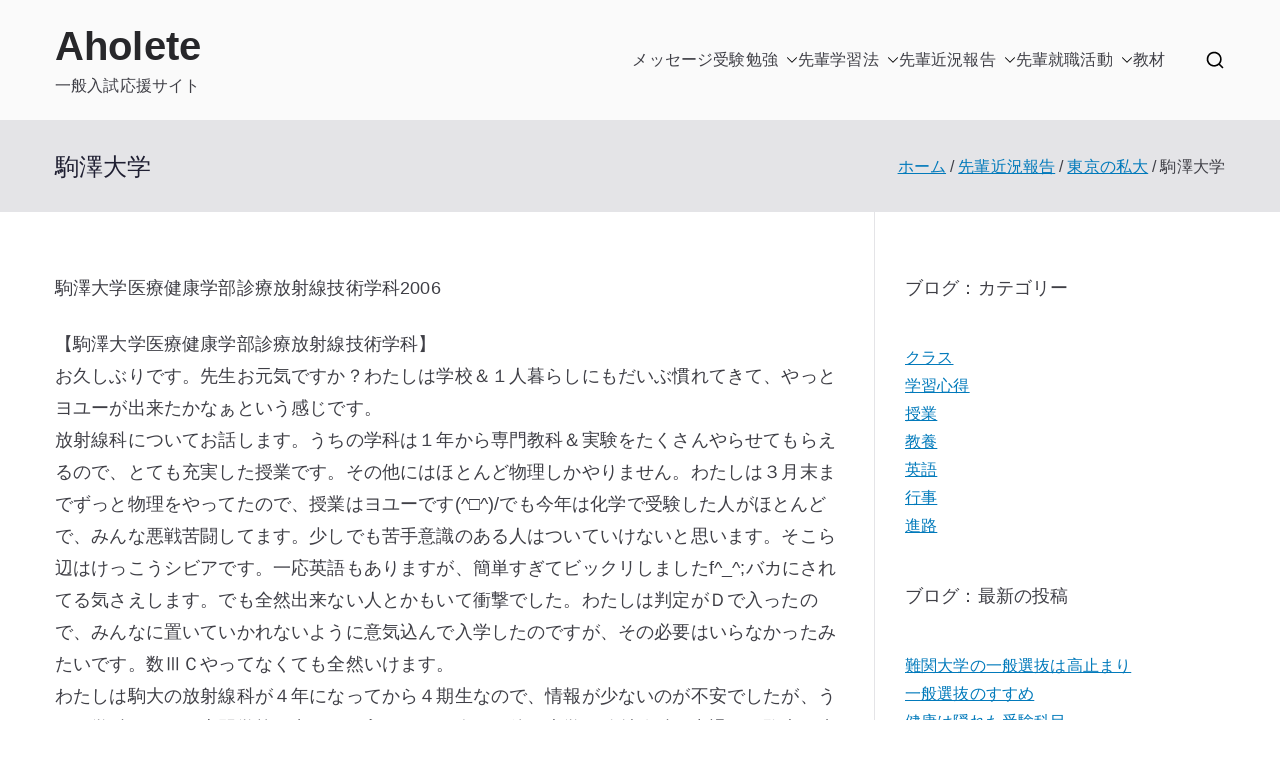

--- FILE ---
content_type: text/html; charset=UTF-8
request_url: https://aholete.com/%E5%8D%92%E6%A5%AD%E7%94%9F%E3%81%AE%E8%BF%91%E6%B3%81%E5%A0%B1%E5%91%8A/march/%E9%A7%92%E6%BE%A4%E5%A4%A7%E5%AD%A6/
body_size: 23300
content:

<!doctype html>
		<html lang="ja">
		
	<head>

				<meta charset="UTF-8">
		<meta name="viewport" content="width=device-width, initial-scale=1">
		<link rel="profile" href="http://gmpg.org/xfn/11">
		
		<title>駒澤大学 &#8211; Aholete</title>
<meta name='robots' content='max-image-preview:large' />
<link rel='dns-prefetch' href='//www.googletagmanager.com' />
<link rel='dns-prefetch' href='//pagead2.googlesyndication.com' />
<link rel="alternate" type="application/rss+xml" title="Aholete &raquo; フィード" href="https://aholete.com/feed/" />
<link rel="alternate" type="application/rss+xml" title="Aholete &raquo; コメントフィード" href="https://aholete.com/comments/feed/" />
<link rel="alternate" title="oEmbed (JSON)" type="application/json+oembed" href="https://aholete.com/wp-json/oembed/1.0/embed?url=https%3A%2F%2Faholete.com%2F%25e5%258d%2592%25e6%25a5%25ad%25e7%2594%259f%25e3%2581%25ae%25e8%25bf%2591%25e6%25b3%2581%25e5%25a0%25b1%25e5%2591%258a%2Fmarch%2F%25e9%25a7%2592%25e6%25be%25a4%25e5%25a4%25a7%25e5%25ad%25a6%2F" />
<link rel="alternate" title="oEmbed (XML)" type="text/xml+oembed" href="https://aholete.com/wp-json/oembed/1.0/embed?url=https%3A%2F%2Faholete.com%2F%25e5%258d%2592%25e6%25a5%25ad%25e7%2594%259f%25e3%2581%25ae%25e8%25bf%2591%25e6%25b3%2581%25e5%25a0%25b1%25e5%2591%258a%2Fmarch%2F%25e9%25a7%2592%25e6%25be%25a4%25e5%25a4%25a7%25e5%25ad%25a6%2F&#038;format=xml" />
<style id='wp-img-auto-sizes-contain-inline-css' type='text/css'>
img:is([sizes=auto i],[sizes^="auto," i]){contain-intrinsic-size:3000px 1500px}
/*# sourceURL=wp-img-auto-sizes-contain-inline-css */
</style>
<style id='wp-emoji-styles-inline-css' type='text/css'>

	img.wp-smiley, img.emoji {
		display: inline !important;
		border: none !important;
		box-shadow: none !important;
		height: 1em !important;
		width: 1em !important;
		margin: 0 0.07em !important;
		vertical-align: -0.1em !important;
		background: none !important;
		padding: 0 !important;
	}
/*# sourceURL=wp-emoji-styles-inline-css */
</style>
<style id='wp-block-library-inline-css' type='text/css'>
:root{--wp-block-synced-color:#7a00df;--wp-block-synced-color--rgb:122,0,223;--wp-bound-block-color:var(--wp-block-synced-color);--wp-editor-canvas-background:#ddd;--wp-admin-theme-color:#007cba;--wp-admin-theme-color--rgb:0,124,186;--wp-admin-theme-color-darker-10:#006ba1;--wp-admin-theme-color-darker-10--rgb:0,107,160.5;--wp-admin-theme-color-darker-20:#005a87;--wp-admin-theme-color-darker-20--rgb:0,90,135;--wp-admin-border-width-focus:2px}@media (min-resolution:192dpi){:root{--wp-admin-border-width-focus:1.5px}}.wp-element-button{cursor:pointer}:root .has-very-light-gray-background-color{background-color:#eee}:root .has-very-dark-gray-background-color{background-color:#313131}:root .has-very-light-gray-color{color:#eee}:root .has-very-dark-gray-color{color:#313131}:root .has-vivid-green-cyan-to-vivid-cyan-blue-gradient-background{background:linear-gradient(135deg,#00d084,#0693e3)}:root .has-purple-crush-gradient-background{background:linear-gradient(135deg,#34e2e4,#4721fb 50%,#ab1dfe)}:root .has-hazy-dawn-gradient-background{background:linear-gradient(135deg,#faaca8,#dad0ec)}:root .has-subdued-olive-gradient-background{background:linear-gradient(135deg,#fafae1,#67a671)}:root .has-atomic-cream-gradient-background{background:linear-gradient(135deg,#fdd79a,#004a59)}:root .has-nightshade-gradient-background{background:linear-gradient(135deg,#330968,#31cdcf)}:root .has-midnight-gradient-background{background:linear-gradient(135deg,#020381,#2874fc)}:root{--wp--preset--font-size--normal:16px;--wp--preset--font-size--huge:42px}.has-regular-font-size{font-size:1em}.has-larger-font-size{font-size:2.625em}.has-normal-font-size{font-size:var(--wp--preset--font-size--normal)}.has-huge-font-size{font-size:var(--wp--preset--font-size--huge)}:root .has-text-align-center{text-align:center}:root .has-text-align-left{text-align:left}:root .has-text-align-right{text-align:right}.has-fit-text{white-space:nowrap!important}#end-resizable-editor-section{display:none}.aligncenter{clear:both}.items-justified-left{justify-content:flex-start}.items-justified-center{justify-content:center}.items-justified-right{justify-content:flex-end}.items-justified-space-between{justify-content:space-between}.screen-reader-text{word-wrap:normal!important;border:0;clip-path:inset(50%);height:1px;margin:-1px;overflow:hidden;padding:0;position:absolute;width:1px}.screen-reader-text:focus{background-color:#ddd;clip-path:none;color:#444;display:block;font-size:1em;height:auto;left:5px;line-height:normal;padding:15px 23px 14px;text-decoration:none;top:5px;width:auto;z-index:100000}html :where(.has-border-color){border-style:solid}html :where([style*=border-top-color]){border-top-style:solid}html :where([style*=border-right-color]){border-right-style:solid}html :where([style*=border-bottom-color]){border-bottom-style:solid}html :where([style*=border-left-color]){border-left-style:solid}html :where([style*=border-width]){border-style:solid}html :where([style*=border-top-width]){border-top-style:solid}html :where([style*=border-right-width]){border-right-style:solid}html :where([style*=border-bottom-width]){border-bottom-style:solid}html :where([style*=border-left-width]){border-left-style:solid}html :where(img[class*=wp-image-]){height:auto;max-width:100%}:where(figure){margin:0 0 1em}html :where(.is-position-sticky){--wp-admin--admin-bar--position-offset:var(--wp-admin--admin-bar--height,0px)}@media screen and (max-width:600px){html :where(.is-position-sticky){--wp-admin--admin-bar--position-offset:0px}}

/*# sourceURL=wp-block-library-inline-css */
</style><style id='wp-block-paragraph-inline-css' type='text/css'>
.is-small-text{font-size:.875em}.is-regular-text{font-size:1em}.is-large-text{font-size:2.25em}.is-larger-text{font-size:3em}.has-drop-cap:not(:focus):first-letter{float:left;font-size:8.4em;font-style:normal;font-weight:100;line-height:.68;margin:.05em .1em 0 0;text-transform:uppercase}body.rtl .has-drop-cap:not(:focus):first-letter{float:none;margin-left:.1em}p.has-drop-cap.has-background{overflow:hidden}:root :where(p.has-background){padding:1.25em 2.375em}:where(p.has-text-color:not(.has-link-color)) a{color:inherit}p.has-text-align-left[style*="writing-mode:vertical-lr"],p.has-text-align-right[style*="writing-mode:vertical-rl"]{rotate:180deg}
/*# sourceURL=https://aholete.com/wp-content/plugins/gutenberg/build/styles/block-library/paragraph/style.css */
</style>
<style id='wp-block-categories-inline-css' type='text/css'>
.wp-block-categories{box-sizing:border-box}.wp-block-categories.alignleft{margin-right:2em}.wp-block-categories.alignright{margin-left:2em}.wp-block-categories.wp-block-categories-dropdown.aligncenter{text-align:center}.wp-block-categories .wp-block-categories__label{display:block;width:100%}
/*# sourceURL=https://aholete.com/wp-content/plugins/gutenberg/build/styles/block-library/categories/style.css */
</style>
<style id='wp-block-latest-posts-inline-css' type='text/css'>
.wp-block-latest-posts{box-sizing:border-box}.wp-block-latest-posts.alignleft{margin-right:2em}.wp-block-latest-posts.alignright{margin-left:2em}.wp-block-latest-posts.wp-block-latest-posts__list{list-style:none}.wp-block-latest-posts.wp-block-latest-posts__list li{clear:both;overflow-wrap:break-word}.wp-block-latest-posts.is-grid{display:flex;flex-wrap:wrap}.wp-block-latest-posts.is-grid li{margin:0 1.25em 1.25em 0;width:100%}@media (min-width:600px){.wp-block-latest-posts.columns-2 li{width:calc(50% - .625em)}.wp-block-latest-posts.columns-2 li:nth-child(2n){margin-right:0}.wp-block-latest-posts.columns-3 li{width:calc(33.33333% - .83333em)}.wp-block-latest-posts.columns-3 li:nth-child(3n){margin-right:0}.wp-block-latest-posts.columns-4 li{width:calc(25% - .9375em)}.wp-block-latest-posts.columns-4 li:nth-child(4n){margin-right:0}.wp-block-latest-posts.columns-5 li{width:calc(20% - 1em)}.wp-block-latest-posts.columns-5 li:nth-child(5n){margin-right:0}.wp-block-latest-posts.columns-6 li{width:calc(16.66667% - 1.04167em)}.wp-block-latest-posts.columns-6 li:nth-child(6n){margin-right:0}}:root :where(.wp-block-latest-posts.is-grid){padding:0}:root :where(.wp-block-latest-posts.wp-block-latest-posts__list){padding-left:0}.wp-block-latest-posts__post-author,.wp-block-latest-posts__post-date{display:block;font-size:.8125em}.wp-block-latest-posts__post-excerpt,.wp-block-latest-posts__post-full-content{margin-bottom:1em;margin-top:.5em}.wp-block-latest-posts__featured-image a{display:inline-block}.wp-block-latest-posts__featured-image img{height:auto;max-width:100%;width:auto}.wp-block-latest-posts__featured-image.alignleft{float:left;margin-right:1em}.wp-block-latest-posts__featured-image.alignright{float:right;margin-left:1em}.wp-block-latest-posts__featured-image.aligncenter{margin-bottom:1em;text-align:center}
/*# sourceURL=https://aholete.com/wp-content/plugins/gutenberg/build/styles/block-library/latest-posts/style.css */
</style>
<style id='wp-block-loginout-inline-css' type='text/css'>
.wp-block-loginout{box-sizing:border-box}
/*# sourceURL=https://aholete.com/wp-content/plugins/gutenberg/build/styles/block-library/loginout/style.css */
</style>
<style id='global-styles-inline-css' type='text/css'>
:root{--wp--preset--aspect-ratio--square: 1;--wp--preset--aspect-ratio--4-3: 4/3;--wp--preset--aspect-ratio--3-4: 3/4;--wp--preset--aspect-ratio--3-2: 3/2;--wp--preset--aspect-ratio--2-3: 2/3;--wp--preset--aspect-ratio--16-9: 16/9;--wp--preset--aspect-ratio--9-16: 9/16;--wp--preset--color--black: #000000;--wp--preset--color--cyan-bluish-gray: #abb8c3;--wp--preset--color--white: #ffffff;--wp--preset--color--pale-pink: #f78da7;--wp--preset--color--vivid-red: #cf2e2e;--wp--preset--color--luminous-vivid-orange: #ff6900;--wp--preset--color--luminous-vivid-amber: #fcb900;--wp--preset--color--light-green-cyan: #7bdcb5;--wp--preset--color--vivid-green-cyan: #00d084;--wp--preset--color--pale-cyan-blue: #8ed1fc;--wp--preset--color--vivid-cyan-blue: #0693e3;--wp--preset--color--vivid-purple: #9b51e0;--wp--preset--color--zakra-color-1: #027ABB;--wp--preset--color--zakra-color-2: #015EA0;--wp--preset--color--zakra-color-3: #FFFFFF;--wp--preset--color--zakra-color-4: #F6FEFC;--wp--preset--color--zakra-color-5: #181818;--wp--preset--color--zakra-color-6: #1F1F32;--wp--preset--color--zakra-color-7: #3F3F46;--wp--preset--color--zakra-color-8: #FFFFFF;--wp--preset--color--zakra-color-9: #E4E4E7;--wp--preset--gradient--vivid-cyan-blue-to-vivid-purple: linear-gradient(135deg,rgb(6,147,227) 0%,rgb(155,81,224) 100%);--wp--preset--gradient--light-green-cyan-to-vivid-green-cyan: linear-gradient(135deg,rgb(122,220,180) 0%,rgb(0,208,130) 100%);--wp--preset--gradient--luminous-vivid-amber-to-luminous-vivid-orange: linear-gradient(135deg,rgb(252,185,0) 0%,rgb(255,105,0) 100%);--wp--preset--gradient--luminous-vivid-orange-to-vivid-red: linear-gradient(135deg,rgb(255,105,0) 0%,rgb(207,46,46) 100%);--wp--preset--gradient--very-light-gray-to-cyan-bluish-gray: linear-gradient(135deg,rgb(238,238,238) 0%,rgb(169,184,195) 100%);--wp--preset--gradient--cool-to-warm-spectrum: linear-gradient(135deg,rgb(74,234,220) 0%,rgb(151,120,209) 20%,rgb(207,42,186) 40%,rgb(238,44,130) 60%,rgb(251,105,98) 80%,rgb(254,248,76) 100%);--wp--preset--gradient--blush-light-purple: linear-gradient(135deg,rgb(255,206,236) 0%,rgb(152,150,240) 100%);--wp--preset--gradient--blush-bordeaux: linear-gradient(135deg,rgb(254,205,165) 0%,rgb(254,45,45) 50%,rgb(107,0,62) 100%);--wp--preset--gradient--luminous-dusk: linear-gradient(135deg,rgb(255,203,112) 0%,rgb(199,81,192) 50%,rgb(65,88,208) 100%);--wp--preset--gradient--pale-ocean: linear-gradient(135deg,rgb(255,245,203) 0%,rgb(182,227,212) 50%,rgb(51,167,181) 100%);--wp--preset--gradient--electric-grass: linear-gradient(135deg,rgb(202,248,128) 0%,rgb(113,206,126) 100%);--wp--preset--gradient--midnight: linear-gradient(135deg,rgb(2,3,129) 0%,rgb(40,116,252) 100%);--wp--preset--font-size--small: 13px;--wp--preset--font-size--medium: 20px;--wp--preset--font-size--large: 36px;--wp--preset--font-size--x-large: 42px;--wp--preset--spacing--20: 0.44rem;--wp--preset--spacing--30: 0.67rem;--wp--preset--spacing--40: 1rem;--wp--preset--spacing--50: 1.5rem;--wp--preset--spacing--60: 2.25rem;--wp--preset--spacing--70: 3.38rem;--wp--preset--spacing--80: 5.06rem;--wp--preset--shadow--natural: 6px 6px 9px rgba(0, 0, 0, 0.2);--wp--preset--shadow--deep: 12px 12px 50px rgba(0, 0, 0, 0.4);--wp--preset--shadow--sharp: 6px 6px 0px rgba(0, 0, 0, 0.2);--wp--preset--shadow--outlined: 6px 6px 0px -3px rgb(255, 255, 255), 6px 6px rgb(0, 0, 0);--wp--preset--shadow--crisp: 6px 6px 0px rgb(0, 0, 0);}:root { --wp--style--global--content-size: 760px;--wp--style--global--wide-size: 1160px; }:where(body) { margin: 0; }.wp-site-blocks > .alignleft { float: left; margin-right: 2em; }.wp-site-blocks > .alignright { float: right; margin-left: 2em; }.wp-site-blocks > .aligncenter { justify-content: center; margin-left: auto; margin-right: auto; }:where(.wp-site-blocks) > * { margin-block-start: 24px; margin-block-end: 0; }:where(.wp-site-blocks) > :first-child { margin-block-start: 0; }:where(.wp-site-blocks) > :last-child { margin-block-end: 0; }:root { --wp--style--block-gap: 24px; }:root :where(.is-layout-flow) > :first-child{margin-block-start: 0;}:root :where(.is-layout-flow) > :last-child{margin-block-end: 0;}:root :where(.is-layout-flow) > *{margin-block-start: 24px;margin-block-end: 0;}:root :where(.is-layout-constrained) > :first-child{margin-block-start: 0;}:root :where(.is-layout-constrained) > :last-child{margin-block-end: 0;}:root :where(.is-layout-constrained) > *{margin-block-start: 24px;margin-block-end: 0;}:root :where(.is-layout-flex){gap: 24px;}:root :where(.is-layout-grid){gap: 24px;}.is-layout-flow > .alignleft{float: left;margin-inline-start: 0;margin-inline-end: 2em;}.is-layout-flow > .alignright{float: right;margin-inline-start: 2em;margin-inline-end: 0;}.is-layout-flow > .aligncenter{margin-left: auto !important;margin-right: auto !important;}.is-layout-constrained > .alignleft{float: left;margin-inline-start: 0;margin-inline-end: 2em;}.is-layout-constrained > .alignright{float: right;margin-inline-start: 2em;margin-inline-end: 0;}.is-layout-constrained > .aligncenter{margin-left: auto !important;margin-right: auto !important;}.is-layout-constrained > :where(:not(.alignleft):not(.alignright):not(.alignfull)){max-width: var(--wp--style--global--content-size);margin-left: auto !important;margin-right: auto !important;}.is-layout-constrained > .alignwide{max-width: var(--wp--style--global--wide-size);}body .is-layout-flex{display: flex;}.is-layout-flex{flex-wrap: wrap;align-items: center;}.is-layout-flex > :is(*, div){margin: 0;}body .is-layout-grid{display: grid;}.is-layout-grid > :is(*, div){margin: 0;}body{padding-top: 0px;padding-right: 0px;padding-bottom: 0px;padding-left: 0px;}a:where(:not(.wp-element-button)){text-decoration: underline;}:root :where(.wp-element-button, .wp-block-button__link){background-color: #32373c;border-width: 0;color: #fff;font-family: inherit;font-size: inherit;font-style: inherit;font-weight: inherit;letter-spacing: inherit;line-height: inherit;padding-top: calc(0.667em + 2px);padding-right: calc(1.333em + 2px);padding-bottom: calc(0.667em + 2px);padding-left: calc(1.333em + 2px);text-decoration: none;text-transform: inherit;}.has-black-color{color: var(--wp--preset--color--black) !important;}.has-cyan-bluish-gray-color{color: var(--wp--preset--color--cyan-bluish-gray) !important;}.has-white-color{color: var(--wp--preset--color--white) !important;}.has-pale-pink-color{color: var(--wp--preset--color--pale-pink) !important;}.has-vivid-red-color{color: var(--wp--preset--color--vivid-red) !important;}.has-luminous-vivid-orange-color{color: var(--wp--preset--color--luminous-vivid-orange) !important;}.has-luminous-vivid-amber-color{color: var(--wp--preset--color--luminous-vivid-amber) !important;}.has-light-green-cyan-color{color: var(--wp--preset--color--light-green-cyan) !important;}.has-vivid-green-cyan-color{color: var(--wp--preset--color--vivid-green-cyan) !important;}.has-pale-cyan-blue-color{color: var(--wp--preset--color--pale-cyan-blue) !important;}.has-vivid-cyan-blue-color{color: var(--wp--preset--color--vivid-cyan-blue) !important;}.has-vivid-purple-color{color: var(--wp--preset--color--vivid-purple) !important;}.has-zakra-color-1-color{color: var(--wp--preset--color--zakra-color-1) !important;}.has-zakra-color-2-color{color: var(--wp--preset--color--zakra-color-2) !important;}.has-zakra-color-3-color{color: var(--wp--preset--color--zakra-color-3) !important;}.has-zakra-color-4-color{color: var(--wp--preset--color--zakra-color-4) !important;}.has-zakra-color-5-color{color: var(--wp--preset--color--zakra-color-5) !important;}.has-zakra-color-6-color{color: var(--wp--preset--color--zakra-color-6) !important;}.has-zakra-color-7-color{color: var(--wp--preset--color--zakra-color-7) !important;}.has-zakra-color-8-color{color: var(--wp--preset--color--zakra-color-8) !important;}.has-zakra-color-9-color{color: var(--wp--preset--color--zakra-color-9) !important;}.has-black-background-color{background-color: var(--wp--preset--color--black) !important;}.has-cyan-bluish-gray-background-color{background-color: var(--wp--preset--color--cyan-bluish-gray) !important;}.has-white-background-color{background-color: var(--wp--preset--color--white) !important;}.has-pale-pink-background-color{background-color: var(--wp--preset--color--pale-pink) !important;}.has-vivid-red-background-color{background-color: var(--wp--preset--color--vivid-red) !important;}.has-luminous-vivid-orange-background-color{background-color: var(--wp--preset--color--luminous-vivid-orange) !important;}.has-luminous-vivid-amber-background-color{background-color: var(--wp--preset--color--luminous-vivid-amber) !important;}.has-light-green-cyan-background-color{background-color: var(--wp--preset--color--light-green-cyan) !important;}.has-vivid-green-cyan-background-color{background-color: var(--wp--preset--color--vivid-green-cyan) !important;}.has-pale-cyan-blue-background-color{background-color: var(--wp--preset--color--pale-cyan-blue) !important;}.has-vivid-cyan-blue-background-color{background-color: var(--wp--preset--color--vivid-cyan-blue) !important;}.has-vivid-purple-background-color{background-color: var(--wp--preset--color--vivid-purple) !important;}.has-zakra-color-1-background-color{background-color: var(--wp--preset--color--zakra-color-1) !important;}.has-zakra-color-2-background-color{background-color: var(--wp--preset--color--zakra-color-2) !important;}.has-zakra-color-3-background-color{background-color: var(--wp--preset--color--zakra-color-3) !important;}.has-zakra-color-4-background-color{background-color: var(--wp--preset--color--zakra-color-4) !important;}.has-zakra-color-5-background-color{background-color: var(--wp--preset--color--zakra-color-5) !important;}.has-zakra-color-6-background-color{background-color: var(--wp--preset--color--zakra-color-6) !important;}.has-zakra-color-7-background-color{background-color: var(--wp--preset--color--zakra-color-7) !important;}.has-zakra-color-8-background-color{background-color: var(--wp--preset--color--zakra-color-8) !important;}.has-zakra-color-9-background-color{background-color: var(--wp--preset--color--zakra-color-9) !important;}.has-black-border-color{border-color: var(--wp--preset--color--black) !important;}.has-cyan-bluish-gray-border-color{border-color: var(--wp--preset--color--cyan-bluish-gray) !important;}.has-white-border-color{border-color: var(--wp--preset--color--white) !important;}.has-pale-pink-border-color{border-color: var(--wp--preset--color--pale-pink) !important;}.has-vivid-red-border-color{border-color: var(--wp--preset--color--vivid-red) !important;}.has-luminous-vivid-orange-border-color{border-color: var(--wp--preset--color--luminous-vivid-orange) !important;}.has-luminous-vivid-amber-border-color{border-color: var(--wp--preset--color--luminous-vivid-amber) !important;}.has-light-green-cyan-border-color{border-color: var(--wp--preset--color--light-green-cyan) !important;}.has-vivid-green-cyan-border-color{border-color: var(--wp--preset--color--vivid-green-cyan) !important;}.has-pale-cyan-blue-border-color{border-color: var(--wp--preset--color--pale-cyan-blue) !important;}.has-vivid-cyan-blue-border-color{border-color: var(--wp--preset--color--vivid-cyan-blue) !important;}.has-vivid-purple-border-color{border-color: var(--wp--preset--color--vivid-purple) !important;}.has-zakra-color-1-border-color{border-color: var(--wp--preset--color--zakra-color-1) !important;}.has-zakra-color-2-border-color{border-color: var(--wp--preset--color--zakra-color-2) !important;}.has-zakra-color-3-border-color{border-color: var(--wp--preset--color--zakra-color-3) !important;}.has-zakra-color-4-border-color{border-color: var(--wp--preset--color--zakra-color-4) !important;}.has-zakra-color-5-border-color{border-color: var(--wp--preset--color--zakra-color-5) !important;}.has-zakra-color-6-border-color{border-color: var(--wp--preset--color--zakra-color-6) !important;}.has-zakra-color-7-border-color{border-color: var(--wp--preset--color--zakra-color-7) !important;}.has-zakra-color-8-border-color{border-color: var(--wp--preset--color--zakra-color-8) !important;}.has-zakra-color-9-border-color{border-color: var(--wp--preset--color--zakra-color-9) !important;}.has-vivid-cyan-blue-to-vivid-purple-gradient-background{background: var(--wp--preset--gradient--vivid-cyan-blue-to-vivid-purple) !important;}.has-light-green-cyan-to-vivid-green-cyan-gradient-background{background: var(--wp--preset--gradient--light-green-cyan-to-vivid-green-cyan) !important;}.has-luminous-vivid-amber-to-luminous-vivid-orange-gradient-background{background: var(--wp--preset--gradient--luminous-vivid-amber-to-luminous-vivid-orange) !important;}.has-luminous-vivid-orange-to-vivid-red-gradient-background{background: var(--wp--preset--gradient--luminous-vivid-orange-to-vivid-red) !important;}.has-very-light-gray-to-cyan-bluish-gray-gradient-background{background: var(--wp--preset--gradient--very-light-gray-to-cyan-bluish-gray) !important;}.has-cool-to-warm-spectrum-gradient-background{background: var(--wp--preset--gradient--cool-to-warm-spectrum) !important;}.has-blush-light-purple-gradient-background{background: var(--wp--preset--gradient--blush-light-purple) !important;}.has-blush-bordeaux-gradient-background{background: var(--wp--preset--gradient--blush-bordeaux) !important;}.has-luminous-dusk-gradient-background{background: var(--wp--preset--gradient--luminous-dusk) !important;}.has-pale-ocean-gradient-background{background: var(--wp--preset--gradient--pale-ocean) !important;}.has-electric-grass-gradient-background{background: var(--wp--preset--gradient--electric-grass) !important;}.has-midnight-gradient-background{background: var(--wp--preset--gradient--midnight) !important;}.has-small-font-size{font-size: var(--wp--preset--font-size--small) !important;}.has-medium-font-size{font-size: var(--wp--preset--font-size--medium) !important;}.has-large-font-size{font-size: var(--wp--preset--font-size--large) !important;}.has-x-large-font-size{font-size: var(--wp--preset--font-size--x-large) !important;}
/*# sourceURL=global-styles-inline-css */
</style>

<link rel='stylesheet' id='font-awesome-all-css' href='https://aholete.com/wp-content/themes/zakra/inc/customizer/customind/assets/fontawesome/v6/css/all.min.css?ver=6.2.4' type='text/css' media='all' />
<link rel='stylesheet' id='zakra-style-css' href='https://aholete.com/wp-content/themes/zakra/style.css?ver=4.2.0' type='text/css' media='all' />
<style id='zakra-style-inline-css' type='text/css'>
.zak-header-builder .zak-header-top-row{background-color:#18181B;}.zak-header-builder .zak-main-nav{border-bottom-color:#e9ecef;}.zak-header-builder .zak-secondary-nav{border-bottom-color:#e9ecef;}.zak-header-builder .zak-tertiary-menu{border-bottom-color:#e9ecef;}.zak-header-builder .zak-header-buttons .zak-header-button .zak-button{background-color:#027abb;}.zak-footer-builder .zak-footer-bottom-row{background-color:#18181B;}.zak-footer-builder .zak-footer-bottom-row{border-color:#3F3F46;}.zak-footer-builder .zak-footer-bottom-row{color:#fafafa;}.zak-header-builder, .zak-header-sticky-wrapper .sticky-header{border-color:#E4E4E7;}.zak-footer-builder .zak-footer-main-row ul li{border-bottom-color:#e9ecef;}:root{--top-grid-columns: 4;
			--main-grid-columns: 4;
			--bottom-grid-columns: 1;
			} .zak-footer-builder .zak-bottom-row{justify-items: center;} .zak-footer-builder .zak-footer-bottom-row .zak-footer-col{flex-direction: column;}.zak-footer-builder .zak-footer-main-row .zak-footer-col{flex-direction: column;}.zak-footer-builder .zak-footer-top-row .zak-footer-col{flex-direction: column;}.zak-footer-builder .zak-copyright{text-align: center;}.zak-footer-builder .zak-footer-nav{display: flex; justify-content: center;}.zak-footer-builder .zak-footer-nav-2{display: flex; justify-content: center;}.zak-footer-builder .zak-html-1{text-align: center;}.zak-footer-builder .zak-html-2{text-align: center;}.zak-footer-builder .footer-social-icons{text-align: ;}.zak-footer-builder .widget-footer-sidebar-1{text-align: ;}.zak-footer-builder .widget-footer-sidebar-2{text-align: ;}.zak-footer-builder .widget-footer-sidebar-3{text-align: ;}.zak-footer-builder .widget-footer-sidebar-4{text-align: ;}.zak-footer-builder .widget-footer-bar-col-1-sidebar{text-align: ;}.zak-footer-builder .widget-footer-bar-col-2-sidebar{text-align: ;} :root{--zakra-color-1: #027ABB;--zakra-color-2: #015EA0;--zakra-color-3: #FFFFFF;--zakra-color-4: #F6FEFC;--zakra-color-5: #181818;--zakra-color-6: #1F1F32;--zakra-color-7: #3F3F46;--zakra-color-8: #FFFFFF;--zakra-color-9: #E4E4E7;}@media screen and (min-width: 768px) {.zak-primary{width:70%;}}a:hover, a:focus,
				.zak-primary-nav ul li:hover > a,
				.zak-primary-nav ul .current_page_item > a,
				.zak-entry-summary a,
				.zak-entry-meta a, .zak-post-content .zak-entry-footer a:hover,
				.pagebuilder-content a, .zak-style-2 .zak-entry-meta span,
				.zak-style-2 .zak-entry-meta a,
				.entry-title:hover a,
				.zak-breadcrumbs .trail-items a,
				.breadcrumbs .trail-items a,
				.entry-content a,
				.edit-link a,
				.zak-footer-bar a:hover,
				.widget li a,
				#comments .comment-content a,
				#comments .reply,
				button:hover,
				.zak-button:hover,
				.zak-entry-footer .edit-link a,
				.zak-header-action .yith-wcwl-items-count .yith-wcwl-icon span,
				.pagebuilder-content a, .zak-entry-footer a,
				.zak-header-buttons .zak-header-button--2 .zak-button,
				.zak-header-buttons .zak-header-button .zak-button:hover,
				.woocommerce-cart .coupon button.button{color:#027abb;}.zak-post-content .entry-button:hover .zak-icon,
				.zak-error-404 .zak-button:hover svg,
				.zak-style-2 .zak-entry-meta span .zak-icon,
				.entry-button .zak-icon{fill:#027abb;}blockquote, .wp-block-quote,
				button, input[type="button"],
				input[type="reset"],
				input[type="submit"],
				.wp-block-button .wp-block-button__link,
				blockquote.has-text-align-right, .wp-block-quote.has-text-align-right,
				button:hover,
				.wp-block-button .wp-block-button__link:hover,
				.zak-button:hover,
				.zak-header-buttons .zak-header-button .zak-button,
				.zak-header-buttons .zak-header-button.zak-header-button--2 .zak-button,
				.zak-header-buttons .zak-header-button .zak-button:hover,
				.woocommerce-cart .coupon button.button,
				.woocommerce-cart .actions > button.button{border-color:#027abb;}.zak-primary-nav.zak-layout-1-style-2 > ul > li.current_page_item > a::before,
				.zak-primary-nav.zak-layout-1-style-2 > ul a:hover::before,
				.zak-primary-nav.zak-layout-1-style-2 > ul > li.current-menu-item > a::before,
				.zak-primary-nav.zak-layout-1-style-3 > ul > li.current_page_item > a::before,
				.zak-primary-nav.zak-layout-1-style-3 > ul > li.current-menu-item > a::before,
				.zak-primary-nav.zak-layout-1-style-4 > ul > li.current_page_item > a::before,
				.zak-primary-nav.zak-layout-1-style-4 > ul > li.current-menu-item > a::before,
				.zak-scroll-to-top:hover, button, input[type="button"], input[type="reset"],
				input[type="submit"], .zak-header-buttons .zak-header-button--1 .zak-button,
				.wp-block-button .wp-block-button__link,
				.zak-menu-item-cart .cart-page-link .count,
				.widget .wp-block-heading::before,
				#comments .comments-title::before,
				#comments .comment-reply-title::before,
				.widget .widget-title::before,
				.zak-footer-builder .zak-footer-main-row .widget .wp-block-heading::before,
				.zak-footer-builder .zak-footer-top-row .widget .wp-block-heading::before,
				.zak-footer-builder .zak-footer-bottom-row .widget .wp-block-heading::before,
				.zak-footer-builder .zak-footer-main-row .widget .widget-title::before,
				.zak-footer-builder .zak-footer-top-row .widget .widget-title::before,
				.zak-footer-builder .zak-footer-bottom-row .widget .widget-title::before,
				.woocommerce-cart .actions .coupon button.button:hover,
				.woocommerce-cart .actions > button.button,
				.woocommerce-cart .actions > button.button:hover{background-color:#027abb;}button, input[type="button"],
				input[type="reset"],
				input[type="submit"],
				.wp-block-button .wp-block-button__link,
				.zak-button{border-color:#027abb;background-color:#027abb;}body, .woocommerce-ordering select{color:#3F3F46;}.zak-header, .zak-post, .zak-secondary, .zak-footer-bar, .zak-primary-nav .sub-menu, .zak-primary-nav .sub-menu li, .posts-navigation, #comments, .post-navigation, blockquote, .wp-block-quote, .zak-posts .zak-post, .zak-content-area--boxed .widget{border-color:#E4E4E7;}hr .zak-container--separate, {background-color:#E4E4E7;}.entry-content a{color:#027abb;}.zak-entry-footer a:hover,
				.entry-button:hover,
				.zak-entry-footer a:hover,
				.entry-content a:hover,
				.pagebuilder-content a:hover, .pagebuilder-content a:hover{color:#1e7ba6;}.entry-button:hover .zak-icon{fill:#1e7ba6;}.zak-content{background-size:contain;}button, input[type="button"], input[type="reset"], input[type="submit"], #infinite-handle span, .wp-block-button .wp-block-button__link{background-color:#027abb;}.zak-header .zak-top-bar{background-size:contain;}.zak-header-buttons .zak-header-button.zak-header-button--1 .zak-button{background-color:#027abb;}.zak-header .main-navigation{border-bottom-color:#e9ecef;}.zak-page-header, .zak-container--separate .zak-page-header{background-position:center center;background-size:contain;}.zak-page-header .breadcrumb-trail ul li a:hover {color:#027abb;}.zak-footer .zak-footer-cols, .zak-footer .zak-footer-cols p{color:#D4D4D8;}.zak-footer-cols{border-top-color:#e9ecef;}.zak-footer-cols ul li{border-bottom-color:#e9ecef;}.zak-footer-bar{color:#fafafa;}.zak-footer-bar{border-top-color:#3f3f46;}.zak-scroll-to-top:hover{background-color:#1e7ba6;}:root {--e-global-color-zakracolor1: #027ABB;--e-global-color-zakracolor2: #015EA0;--e-global-color-zakracolor3: #FFFFFF;--e-global-color-zakracolor4: #F6FEFC;--e-global-color-zakracolor5: #181818;--e-global-color-zakracolor6: #1F1F32;--e-global-color-zakracolor7: #3F3F46;--e-global-color-zakracolor8: #FFFFFF;--e-global-color-zakracolor9: #E4E4E7;}
/*# sourceURL=zakra-style-inline-css */
</style>
<script type="text/javascript" id="copyright_proof_live-js-extra">
/* <![CDATA[ */
var dprv_js_bridge = {"record_IP":"off","site_url":"https://aholete.com","ajax_url":"https://aholete.com/wp-admin/admin-ajax.php","noRightClickMessage":"","attributeCaption":"Attributions - owner(s) of some content"};
//# sourceURL=copyright_proof_live-js-extra
/* ]]> */
</script>
<script type="text/javascript" src="https://aholete.com/wp-content/plugins/digiproveblog/copyright_proof_live.js?ver=4.16" id="copyright_proof_live-js"></script>
<script type="text/javascript" src="https://aholete.com/wp-content/plugins/digiproveblog/frustrate_copy.js?ver=4.16" id="frustrate_copy-js"></script>

<!-- Site Kit によって追加された Google タグ（gtag.js）スニペット -->
<!-- Google アナリティクス スニペット (Site Kit が追加) -->
<script type="text/javascript" src="https://www.googletagmanager.com/gtag/js?id=GT-MRLR427" id="google_gtagjs-js" async></script>
<script type="text/javascript" id="google_gtagjs-js-after">
/* <![CDATA[ */
window.dataLayer = window.dataLayer || [];function gtag(){dataLayer.push(arguments);}
gtag("set","linker",{"domains":["aholete.com"]});
gtag("js", new Date());
gtag("set", "developer_id.dZTNiMT", true);
gtag("config", "GT-MRLR427", {"googlesitekit_post_type":"page"});
 window._googlesitekit = window._googlesitekit || {}; window._googlesitekit.throttledEvents = []; window._googlesitekit.gtagEvent = (name, data) => { var key = JSON.stringify( { name, data } ); if ( !! window._googlesitekit.throttledEvents[ key ] ) { return; } window._googlesitekit.throttledEvents[ key ] = true; setTimeout( () => { delete window._googlesitekit.throttledEvents[ key ]; }, 5 ); gtag( "event", name, { ...data, event_source: "site-kit" } ); }; 
//# sourceURL=google_gtagjs-js-after
/* ]]> */
</script>
<link rel="https://api.w.org/" href="https://aholete.com/wp-json/" /><link rel="alternate" title="JSON" type="application/json" href="https://aholete.com/wp-json/wp/v2/pages/287" /><link rel="EditURI" type="application/rsd+xml" title="RSD" href="https://aholete.com/xmlrpc.php?rsd" />
<meta name="generator" content="WordPress 6.9" />
<link rel="canonical" href="https://aholete.com/%e5%8d%92%e6%a5%ad%e7%94%9f%e3%81%ae%e8%bf%91%e6%b3%81%e5%a0%b1%e5%91%8a/march/%e9%a7%92%e6%be%a4%e5%a4%a7%e5%ad%a6/" />
<link rel='shortlink' href='https://aholete.com/?p=287' />
	<style type="text/css">	.dprv{border-collapse:collapse;border-spacing:0px;border:0px;border-style:solid;padding:0px;}
									.dprv tr td{border:0px;padding:0px;}
			</style><!-- Favicon Rotator -->
<link rel="shortcut icon" href="https://aholete.com/wp-content/uploads/2015/10/favicon.ico" />
<link rel="apple-touch-icon-precomposed" href="https://aholete.com/wp-content/uploads/2016/05/favicon.ico" />
<!-- End Favicon Rotator -->
<meta name="generator" content="Site Kit by Google 1.168.0" />
<!-- Site Kit が追加した Google AdSense メタタグ -->
<meta name="google-adsense-platform-account" content="ca-host-pub-2644536267352236">
<meta name="google-adsense-platform-domain" content="sitekit.withgoogle.com">
<!-- Site Kit が追加した End Google AdSense メタタグ -->

		<style type="text/css">
			
					</style>

		
<!-- Google AdSense スニペット (Site Kit が追加) -->
<script type="text/javascript" async="async" src="https://pagead2.googlesyndication.com/pagead/js/adsbygoogle.js?client=ca-pub-6907608134638736&amp;host=ca-host-pub-2644536267352236" crossorigin="anonymous"></script>

<!-- (ここまで) Google AdSense スニペット (Site Kit が追加) -->
<link rel="icon" href="https://aholete.com/wp-content/uploads/2017/11/cropped-aa51cdc5100251f2eee0c50a687051b7-1-32x32.jpg" sizes="32x32" />
<link rel="icon" href="https://aholete.com/wp-content/uploads/2017/11/cropped-aa51cdc5100251f2eee0c50a687051b7-1-192x192.jpg" sizes="192x192" />
<link rel="apple-touch-icon" href="https://aholete.com/wp-content/uploads/2017/11/cropped-aa51cdc5100251f2eee0c50a687051b7-1-180x180.jpg" />
<meta name="msapplication-TileImage" content="https://aholete.com/wp-content/uploads/2017/11/cropped-aa51cdc5100251f2eee0c50a687051b7-1-270x270.jpg" />
		<style type="text/css" id="wp-custom-css">
			p {
font-size:18px;
}
		</style>
		
	</head>

<body class="wp-singular page-template-default page page-id-287 page-child parent-pageid-47 wp-theme-zakra zak-site-layout--contained zak-site-layout--right zak-container--wide zak-content-area--bordered has-page-header has-breadcrumbs">


		<div id="page" class="zak-site">
				<a class="skip-link screen-reader-text" href="#zak-content">内容をスキップ</a>
		
		<header id="zak-masthead" class="zak-header zak-layout-1 zak-layout-1-style-1">
		
			
					<div class="zak-main-header">
			<div class="zak-container">
				<div class="zak-row">
		
	<div class="zak-header-col zak-header-col--1">

		
<div class="site-branding">
		<div class="site-info-wrap">
		
		<p class="site-title ">
		<a href="https://aholete.com/" rel="home">Aholete</a>
	</p>


				<p class="site-description ">一般入試応援サイト</p>
		</div>
</div><!-- .site-branding -->

	</div> <!-- /.zak-header__block--one -->

	<div class="zak-header-col zak-header-col--2">

					
<nav id="zak-primary-nav" class="zak-main-nav main-navigation zak-primary-nav zak-layout-1 zak-layout-1-style-1">
	<ul id="zak-primary-menu" class="zak-primary-menu"><li class=""><a href="https://aholete.com/">メッセージ</a></li>
<li class=" menu-item-has-children"><a href="https://aholete.com/%e5%ad%a6%e7%bf%92%e6%b3%95/">受験勉強</a><span role="button" tabindex="0" class="zak-submenu-toggle" onkeypress=""><svg class="zak-icon" xmlns="http://www.w3.org/2000/svg" xml:space="preserve" viewBox="0 0 24 24"><path d="M12 17.5c-.3 0-.5-.1-.7-.3l-9-9c-.4-.4-.4-1 0-1.4s1-.4 1.4 0l8.3 8.3 8.3-8.3c.4-.4 1-.4 1.4 0s.4 1 0 1.4l-9 9c-.2.2-.4.3-.7.3z"/></svg></span>
<ul class='sub-menu'>
	<li class=""><a href="https://aholete.com/%e5%ad%a6%e7%bf%92%e6%b3%95/%e3%81%93%e3%81%ae%e5%a3%ba%e3%81%af%e6%ba%80%e6%9d%af%e3%81%8b/">この壺は満杯か</a></li>
	<li class=""><a href="https://aholete.com/%e5%ad%a6%e7%bf%92%e6%b3%95/%e5%8f%82%e5%8a%a0%e5%9e%8b%e5%8f%97%e9%a8%93%e7%94%9f/">参加型受験生</a></li>
	<li class=""><a href="https://aholete.com/%e5%ad%a6%e7%bf%92%e6%b3%95/%e6%ba%96%e5%82%99%e3%81%a8%e6%89%8d%e8%83%bd/">準備と才能</a></li>
	<li class=""><a href="https://aholete.com/%e5%ad%a6%e7%bf%92%e6%b3%95/%e9%ab%98%e3%81%84%e3%83%ac%e3%83%99%e3%83%ab%e3%81%ae%e5%ad%a6%e7%bf%92%e3%82%92%ef%bc%81/">高いレベルの学習を！</a></li>
	<li class=""><a href="https://aholete.com/%e5%ad%a6%e7%bf%92%e6%b3%95/%e6%a9%9f%e4%bc%9a%e3%81%af%e4%b8%8d%e5%85%ac%e5%b9%b3/">機会は不公平</a></li>
	<li class=""><a href="https://aholete.com/%e5%ad%a6%e7%bf%92%e6%b3%95/%e9%9b%86%e4%b8%ad%e5%8a%9b/">集中力</a></li>
	<li class=""><a href="https://aholete.com/%e5%ad%a6%e7%bf%92%e6%b3%95/%e9%87%91%e9%ad%9a%e9%89%a2%e3%81%ae%e6%b3%95%e5%89%87/">金魚鉢の法則</a></li>
	<li class=""><a href="https://aholete.com/%e5%ad%a6%e7%bf%92%e6%b3%95/%e5%8b%89%e5%bc%b7%e3%81%af%e6%8d%97%e3%82%89%e3%81%aa%e3%81%84/">勉強は捗らない</a></li>
	<li class=""><a href="https://aholete.com/%e5%ad%a6%e7%bf%92%e6%b3%95/%e5%ad%a6%e7%bf%92%e8%b2%a1%e7%94%a3/">学習計画→学習財産</a></li>
	<li class=""><a href="https://aholete.com/%e5%ad%a6%e7%bf%92%e6%b3%95/%e4%ba%88%e7%bf%92%e3%81%a8%e5%be%a9%e7%bf%92/">予習と復習</a></li>
	<li class=""><a href="https://aholete.com/%e5%ad%a6%e7%bf%92%e6%b3%95/%e5%90%88%e5%90%a6%e5%88%a4%e5%ae%9a%e3%81%ae%e8%a6%8b%e6%96%b9/">合否判定の見方</a></li>
	<li class=""><a href="https://aholete.com/%e5%ad%a6%e7%bf%92%e6%b3%95/%e3%81%9f%e3%81%a3%e3%81%9f%ef%bc%92%e7%82%b9%e3%80%81%e3%81%95%e3%82%8c%e3%81%a9%ef%bc%92%e7%82%b9/">たった２点、されど２点</a></li>
</ul>
</li>
<li class=" menu-item-has-children"><a href="https://aholete.com/%e5%85%88%e8%bc%a9%e3%81%ae%e5%ad%a6%e7%bf%92%e6%b3%95/">先輩学習法</a><span role="button" tabindex="0" class="zak-submenu-toggle" onkeypress=""><svg class="zak-icon" xmlns="http://www.w3.org/2000/svg" xml:space="preserve" viewBox="0 0 24 24"><path d="M12 17.5c-.3 0-.5-.1-.7-.3l-9-9c-.4-.4-.4-1 0-1.4s1-.4 1.4 0l8.3 8.3 8.3-8.3c.4-.4 1-.4 1.4 0s.4 1 0 1.4l-9 9c-.2.2-.4.3-.7.3z"/></svg></span>
<ul class='sub-menu'>
	<li class=" menu-item-has-children"><a href="https://aholete.com/%e5%85%88%e8%bc%a9%e3%81%ae%e5%ad%a6%e7%bf%92%e6%b3%95/%e6%9d%b1%e4%ba%ac%e4%b8%80%e5%b7%a5%e5%8c%bb%e3%81%ae%e5%85%88%e8%bc%a9%e3%81%ae%e5%ad%a6%e7%bf%92%e6%b3%95/">東京一工旧帝医</a><span role="button" tabindex="0" class="zak-submenu-toggle" onkeypress=""><svg class="zak-icon" xmlns="http://www.w3.org/2000/svg" xml:space="preserve" viewBox="0 0 24 24"><path d="M12 17.5c-.3 0-.5-.1-.7-.3l-9-9c-.4-.4-.4-1 0-1.4s1-.4 1.4 0l8.3 8.3 8.3-8.3c.4-.4 1-.4 1.4 0s.4 1 0 1.4l-9 9c-.2.2-.4.3-.7.3z"/></svg></span>
	<ul class='sub-menu'>
		<li class=""><a href="https://aholete.com/%e5%85%88%e8%bc%a9%e3%81%ae%e5%ad%a6%e7%bf%92%e6%b3%95/%e6%9d%b1%e4%ba%ac%e4%b8%80%e5%b7%a5%e5%8c%bb%e3%81%ae%e5%85%88%e8%bc%a9%e3%81%ae%e5%ad%a6%e7%bf%92%e6%b3%95/%e7%a7%8b%e7%94%b0%e5%a4%a7%e5%ad%a6%e5%8c%bb%e5%ad%a6%e9%83%a8m%e5%85%88%e8%bc%a9/">秋田大学医学部M先輩</a></li>
		<li class=""><a href="https://aholete.com/%e5%85%88%e8%bc%a9%e3%81%ae%e5%ad%a6%e7%bf%92%e6%b3%95/%e6%9d%b1%e4%ba%ac%e4%b8%80%e5%b7%a5%e5%8c%bb%e3%81%ae%e5%85%88%e8%bc%a9%e3%81%ae%e5%ad%a6%e7%bf%92%e6%b3%95/%e6%9d%b1%e4%ba%ac%e5%a4%a7%e5%ad%a6%e2%85%a0%e9%a1%9eh%e5%85%88%e8%bc%a9/">東京大学Ⅱ類H先輩</a></li>
		<li class=""><a href="https://aholete.com/%e5%85%88%e8%bc%a9%e3%81%ae%e5%ad%a6%e7%bf%92%e6%b3%95/%e6%9d%b1%e4%ba%ac%e4%b8%80%e5%b7%a5%e5%8c%bb%e3%81%ae%e5%85%88%e8%bc%a9%e3%81%ae%e5%ad%a6%e7%bf%92%e6%b3%95/%e4%ba%ac%e9%83%bd%e5%a4%a7%e5%ad%a6%e5%b7%a5%e5%ad%a6%e9%83%a8h%e5%85%88%e8%bc%a9/">京都大学工学部H先輩</a></li>
		<li class=""><a href="https://aholete.com/%e5%85%88%e8%bc%a9%e3%81%ae%e5%ad%a6%e7%bf%92%e6%b3%95/%e6%9d%b1%e4%ba%ac%e4%b8%80%e5%b7%a5%e5%8c%bb%e3%81%ae%e5%85%88%e8%bc%a9%e3%81%ae%e5%ad%a6%e7%bf%92%e6%b3%95/%e4%b8%80%e6%a9%8b%e5%a4%a7%e5%ad%a6%e7%a4%be%e4%bc%9a%e5%ad%a6%e9%83%a8r%e5%85%88%e8%bc%a9/">一橋大学社会学部R先輩</a></li>
		<li class=""><a href="https://aholete.com/%e5%85%88%e8%bc%a9%e3%81%ae%e5%ad%a6%e7%bf%92%e6%b3%95/%e6%9d%b1%e4%ba%ac%e4%b8%80%e5%b7%a5%e5%8c%bb%e3%81%ae%e5%85%88%e8%bc%a9%e3%81%ae%e5%ad%a6%e7%bf%92%e6%b3%95/%e6%9d%b1%e4%ba%ac%e5%b7%a5%e6%a5%ad%e5%a4%a7%e5%ad%a6%e7%ac%ac4%e9%a1%9ek%e5%85%88%e8%bc%a9/">東京工業大学第4類K先輩</a></li>
		<li class=""><a href="https://aholete.com/%e5%85%88%e8%bc%a9%e3%81%ae%e5%ad%a6%e7%bf%92%e6%b3%95/%e6%9d%b1%e4%ba%ac%e4%b8%80%e5%b7%a5%e5%8c%bb%e3%81%ae%e5%85%88%e8%bc%a9%e3%81%ae%e5%ad%a6%e7%bf%92%e6%b3%95/%e6%9d%b1%e5%8c%97%e5%a4%a7%e5%ad%a6%e6%95%99%e8%82%b2%e5%ad%a6%e9%83%a8k%e5%85%88%e8%bc%a9/">東北大学教育学科学部K先輩</a></li>
		<li class=""><a href="https://aholete.com/%e5%85%88%e8%bc%a9%e3%81%ae%e5%ad%a6%e7%bf%92%e6%b3%95/%e6%9d%b1%e4%ba%ac%e4%b8%80%e5%b7%a5%e5%8c%bb%e3%81%ae%e5%85%88%e8%bc%a9%e3%81%ae%e5%ad%a6%e7%bf%92%e6%b3%95/%e6%9d%b1%e5%8c%97%e5%a4%a7%e5%ad%a6%e6%95%99%e8%82%b2%e5%ad%a6%e9%83%a8m/">東北大学教育科学学部M先輩</a></li>
		<li class=""><a href="https://aholete.com/%e5%85%88%e8%bc%a9%e3%81%ae%e5%ad%a6%e7%bf%92%e6%b3%95/%e6%9d%b1%e4%ba%ac%e4%b8%80%e5%b7%a5%e5%8c%bb%e3%81%ae%e5%85%88%e8%bc%a9%e3%81%ae%e5%ad%a6%e7%bf%92%e6%b3%95/%e6%9d%b1%e5%8c%97%e5%a4%a7%e5%ad%a6%e5%b7%a5%e5%ad%a6%e9%83%a8a%e5%85%88%e8%bc%a9/">東北大学工学部A先輩</a></li>
		<li class=""><a href="https://aholete.com/%e5%85%88%e8%bc%a9%e3%81%ae%e5%ad%a6%e7%bf%92%e6%b3%95/%e6%9d%b1%e4%ba%ac%e4%b8%80%e5%b7%a5%e5%8c%bb%e3%81%ae%e5%85%88%e8%bc%a9%e3%81%ae%e5%ad%a6%e7%bf%92%e6%b3%95/%e3%82%ad%e3%83%a2%e3%82%a4%e5%85%88%e8%bc%a9/">キモイ先輩</a></li>
	</ul>
</li>
	<li class=" menu-item-has-children"><a href="https://aholete.com/%e5%85%88%e8%bc%a9%e3%81%ae%e5%ad%a6%e7%bf%92%e6%b3%95/%e6%97%a9%e6%85%b6%e4%b8%8a%e6%99%ba%e3%81%ae%e5%85%88%e8%bc%a9%e3%81%ae%e5%ad%a6%e7%bf%92%e6%b3%95/">国立・早慶上智</a><span role="button" tabindex="0" class="zak-submenu-toggle" onkeypress=""><svg class="zak-icon" xmlns="http://www.w3.org/2000/svg" xml:space="preserve" viewBox="0 0 24 24"><path d="M12 17.5c-.3 0-.5-.1-.7-.3l-9-9c-.4-.4-.4-1 0-1.4s1-.4 1.4 0l8.3 8.3 8.3-8.3c.4-.4 1-.4 1.4 0s.4 1 0 1.4l-9 9c-.2.2-.4.3-.7.3z"/></svg></span>
	<ul class='sub-menu'>
		<li class=""><a href="https://aholete.com/%e5%85%88%e8%bc%a9%e3%81%ae%e5%ad%a6%e7%bf%92%e6%b3%95/%e6%97%a9%e6%85%b6%e4%b8%8a%e6%99%ba%e3%81%ae%e5%85%88%e8%bc%a9%e3%81%ae%e5%ad%a6%e7%bf%92%e6%b3%95/%e6%9d%b1%e4%ba%ac%e5%a4%96%e5%9b%bd%e8%aa%9e%e5%a4%a7%e5%ad%a6%e3%83%95%e3%83%a9%e3%83%b3%e3%82%b9%e8%aa%9ea%e5%85%88%e8%bc%a9/">東京外国語大学フランス語A先輩</a></li>
		<li class=""><a href="https://aholete.com/%e5%85%88%e8%bc%a9%e3%81%ae%e5%ad%a6%e7%bf%92%e6%b3%95/%e6%97%a9%e6%85%b6%e4%b8%8a%e6%99%ba%e3%81%ae%e5%85%88%e8%bc%a9%e3%81%ae%e5%ad%a6%e7%bf%92%e6%b3%95/%e6%9d%b1%e4%ba%ac%e8%be%b2%e5%b7%a5%e5%a4%a7%e5%ad%a6%e8%be%b2%e5%ad%a6%e9%83%a8g%e5%85%88%e8%bc%a9/">東京農工大学農学部G先輩</a></li>
		<li class=""><a href="https://aholete.com/%e5%85%88%e8%bc%a9%e3%81%ae%e5%ad%a6%e7%bf%92%e6%b3%95/%e6%97%a9%e6%85%b6%e4%b8%8a%e6%99%ba%e3%81%ae%e5%85%88%e8%bc%a9%e3%81%ae%e5%ad%a6%e7%bf%92%e6%b3%95/%e7%ad%91%e6%b3%a2%e5%a4%a7%e5%ad%a6%e4%ba%ba%e6%96%87%e3%83%bb%e6%96%87%e5%8c%96%e5%ad%a6%e7%be%a4h%e5%85%88%e8%bc%a9/">筑波大学人文・文化学群H先輩</a></li>
		<li class=""><a href="https://aholete.com/%e5%85%88%e8%bc%a9%e3%81%ae%e5%ad%a6%e7%bf%92%e6%b3%95/%e6%97%a9%e6%85%b6%e4%b8%8a%e6%99%ba%e3%81%ae%e5%85%88%e8%bc%a9%e3%81%ae%e5%ad%a6%e7%bf%92%e6%b3%95/%e6%97%a9%e7%a8%b2%e7%94%b0%e5%a4%a7%e5%ad%a6%e5%9b%bd%e9%9a%9b%e6%95%99%e9%a4%8a%e5%ad%a6%e9%83%a8o%e5%85%88%e8%bc%a9/">早稲田大学国際教養学部O先輩</a></li>
	</ul>
</li>
	<li class=" menu-item-has-children"><a href="https://aholete.com/%e5%85%88%e8%bc%a9%e3%81%ae%e5%ad%a6%e7%bf%92%e6%b3%95/%e5%9c%b0%e6%ad%b4%e7%90%86%e7%a7%91%e3%81%ae%e5%ad%a6%e7%bf%92%e6%b3%95/">世界史・日本史</a><span role="button" tabindex="0" class="zak-submenu-toggle" onkeypress=""><svg class="zak-icon" xmlns="http://www.w3.org/2000/svg" xml:space="preserve" viewBox="0 0 24 24"><path d="M12 17.5c-.3 0-.5-.1-.7-.3l-9-9c-.4-.4-.4-1 0-1.4s1-.4 1.4 0l8.3 8.3 8.3-8.3c.4-.4 1-.4 1.4 0s.4 1 0 1.4l-9 9c-.2.2-.4.3-.7.3z"/></svg></span>
	<ul class='sub-menu'>
		<li class=""><a href="https://aholete.com/%e5%85%88%e8%bc%a9%e3%81%ae%e5%ad%a6%e7%bf%92%e6%b3%95/%e5%9c%b0%e6%ad%b4%e7%90%86%e7%a7%91%e3%81%ae%e5%ad%a6%e7%bf%92%e6%b3%95/%e5%85%88%e8%bc%a9%e3%81%ae%e4%b8%96%e7%95%8c%e5%8f%b2%e5%ad%a6%e7%bf%92%e6%b3%95/">先輩の世界史学習法</a></li>
		<li class=""><a href="https://aholete.com/%e5%85%88%e8%bc%a9%e3%81%ae%e5%ad%a6%e7%bf%92%e6%b3%95/%e5%9c%b0%e6%ad%b4%e7%90%86%e7%a7%91%e3%81%ae%e5%ad%a6%e7%bf%92%e6%b3%95/%e5%85%88%e8%bc%a9%e3%81%ae%e6%97%a5%e6%9c%ac%e5%8f%b2%e5%ad%a6%e7%bf%92%e6%b3%95/">先輩の日本史学習法</a></li>
	</ul>
</li>
	<li class=" menu-item-has-children"><a href="https://aholete.com/%e5%85%88%e8%bc%a9%e3%81%ae%e5%ad%a6%e7%bf%92%e6%b3%95/%e4%b8%8d%e5%90%88%e6%a0%bc%e4%bd%93%e9%a8%93%e8%a8%98/">不合格体験記</a><span role="button" tabindex="0" class="zak-submenu-toggle" onkeypress=""><svg class="zak-icon" xmlns="http://www.w3.org/2000/svg" xml:space="preserve" viewBox="0 0 24 24"><path d="M12 17.5c-.3 0-.5-.1-.7-.3l-9-9c-.4-.4-.4-1 0-1.4s1-.4 1.4 0l8.3 8.3 8.3-8.3c.4-.4 1-.4 1.4 0s.4 1 0 1.4l-9 9c-.2.2-.4.3-.7.3z"/></svg></span>
	<ul class='sub-menu'>
		<li class=""><a href="https://aholete.com/%e5%85%88%e8%bc%a9%e3%81%ae%e5%ad%a6%e7%bf%92%e6%b3%95/%e4%b8%8d%e5%90%88%e6%a0%bc%e4%bd%93%e9%a8%93%e8%a8%98/k%e5%85%88%e8%bc%a9/">K先輩</a></li>
		<li class=""><a href="https://aholete.com/%e5%85%88%e8%bc%a9%e3%81%ae%e5%ad%a6%e7%bf%92%e6%b3%95/%e4%b8%8d%e5%90%88%e6%a0%bc%e4%bd%93%e9%a8%93%e8%a8%98/i%e5%85%88%e8%bc%a9/">I先輩</a></li>
		<li class=""><a href="https://aholete.com/%e5%85%88%e8%bc%a9%e3%81%ae%e5%ad%a6%e7%bf%92%e6%b3%95/%e4%b8%8d%e5%90%88%e6%a0%bc%e4%bd%93%e9%a8%93%e8%a8%98/t%e5%85%88%e8%bc%a9/">T先輩</a></li>
		<li class=""><a href="https://aholete.com/%e5%85%88%e8%bc%a9%e3%81%ae%e5%ad%a6%e7%bf%92%e6%b3%95/%e4%b8%8d%e5%90%88%e6%a0%bc%e4%bd%93%e9%a8%93%e8%a8%98/y%e5%85%88%e8%bc%a9/">Y先輩</a></li>
		<li class=""><a href="https://aholete.com/%e5%85%88%e8%bc%a9%e3%81%ae%e5%ad%a6%e7%bf%92%e6%b3%95/%e4%b8%8d%e5%90%88%e6%a0%bc%e4%bd%93%e9%a8%93%e8%a8%98/a%e5%85%88%e8%bc%a9/">A先輩</a></li>
		<li class=""><a href="https://aholete.com/%e5%85%88%e8%bc%a9%e3%81%ae%e5%ad%a6%e7%bf%92%e6%b3%95/%e4%b8%8d%e5%90%88%e6%a0%bc%e4%bd%93%e9%a8%93%e8%a8%98/o%e5%85%88%e8%bc%a9/">O先輩</a></li>
		<li class=""><a href="https://aholete.com/%e5%85%88%e8%bc%a9%e3%81%ae%e5%ad%a6%e7%bf%92%e6%b3%95/%e4%b8%8d%e5%90%88%e6%a0%bc%e4%bd%93%e9%a8%93%e8%a8%98/k%e5%85%88%e8%bc%a9-2/">K先輩</a></li>
	</ul>
</li>
</ul>
</li>
<li class=" menu-item-has-children"><a href="https://aholete.com/%e5%8d%92%e6%a5%ad%e7%94%9f%e3%81%ae%e8%bf%91%e6%b3%81%e5%a0%b1%e5%91%8a/">先輩近況報告</a><span role="button" tabindex="0" class="zak-submenu-toggle" onkeypress=""><svg class="zak-icon" xmlns="http://www.w3.org/2000/svg" xml:space="preserve" viewBox="0 0 24 24"><path d="M12 17.5c-.3 0-.5-.1-.7-.3l-9-9c-.4-.4-.4-1 0-1.4s1-.4 1.4 0l8.3 8.3 8.3-8.3c.4-.4 1-.4 1.4 0s.4 1 0 1.4l-9 9c-.2.2-.4.3-.7.3z"/></svg></span>
<ul class='sub-menu'>
	<li class=" menu-item-has-children"><a href="https://aholete.com/%e5%8d%92%e6%a5%ad%e7%94%9f%e3%81%ae%e8%bf%91%e6%b3%81%e5%a0%b1%e5%91%8a/36-2/">東京一工医旧帝医</a><span role="button" tabindex="0" class="zak-submenu-toggle" onkeypress=""><svg class="zak-icon" xmlns="http://www.w3.org/2000/svg" xml:space="preserve" viewBox="0 0 24 24"><path d="M12 17.5c-.3 0-.5-.1-.7-.3l-9-9c-.4-.4-.4-1 0-1.4s1-.4 1.4 0l8.3 8.3 8.3-8.3c.4-.4 1-.4 1.4 0s.4 1 0 1.4l-9 9c-.2.2-.4.3-.7.3z"/></svg></span>
	<ul class='sub-menu'>
		<li class=""><a href="https://aholete.com/%e5%8d%92%e6%a5%ad%e7%94%9f%e3%81%ae%e8%bf%91%e6%b3%81%e5%a0%b1%e5%91%8a/36-2/%e6%9d%b1%e4%ba%ac%e5%a4%a7%e5%ad%a6/">東京大学</a></li>
		<li class=""><a href="https://aholete.com/%e5%8d%92%e6%a5%ad%e7%94%9f%e3%81%ae%e8%bf%91%e6%b3%81%e5%a0%b1%e5%91%8a/36-2/%e4%ba%ac%e9%83%bd%e5%a4%a7%e5%ad%a6/">京都大学</a></li>
		<li class=""><a href="https://aholete.com/%e5%8d%92%e6%a5%ad%e7%94%9f%e3%81%ae%e8%bf%91%e6%b3%81%e5%a0%b1%e5%91%8a/36-2/%e4%b8%80%e6%a9%8b%e5%a4%a7%e5%ad%a6/">一橋大学</a></li>
		<li class=""><a href="https://aholete.com/%e5%8d%92%e6%a5%ad%e7%94%9f%e3%81%ae%e8%bf%91%e6%b3%81%e5%a0%b1%e5%91%8a/36-2/%e6%9d%b1%e4%ba%ac%e5%b7%a5%e6%a5%ad%e5%a4%a7%e5%ad%a6/">東京工業大学</a></li>
		<li class=""><a href="https://aholete.com/%e5%8d%92%e6%a5%ad%e7%94%9f%e3%81%ae%e8%bf%91%e6%b3%81%e5%a0%b1%e5%91%8a/36-2/%e5%8c%97%e6%b5%b7%e9%81%93%e5%a4%a7%e5%ad%a6%e7%b7%8f%e5%90%88%e7%90%86%e7%b3%bb2016/">北海道大学農学部2016</a></li>
		<li class=""><a href="https://aholete.com/%e5%8d%92%e6%a5%ad%e7%94%9f%e3%81%ae%e8%bf%91%e6%b3%81%e5%a0%b1%e5%91%8a/36-2/%e5%8c%97%e6%b5%b7%e9%81%93%e5%a4%a7%e5%ad%a6/">北海道大学総合理系2014</a></li>
		<li class=""><a href="https://aholete.com/%e5%8d%92%e6%a5%ad%e7%94%9f%e3%81%ae%e8%bf%91%e6%b3%81%e5%a0%b1%e5%91%8a/36-2/%e6%9d%b1%e5%8c%97%e5%a4%a7%e5%ad%a6%e6%95%99%e8%82%b2%e7%a7%91%e5%ad%a62010/">東北大学教育科学2010</a></li>
		<li class=""><a href="https://aholete.com/%e5%8d%92%e6%a5%ad%e7%94%9f%e3%81%ae%e8%bf%91%e6%b3%81%e5%a0%b1%e5%91%8a/36-2/%e6%9d%b1%e5%8c%97%e5%a4%a7%e5%ad%a6/">東北大学教育科学2006</a></li>
		<li class=""><a href="https://aholete.com/%e5%8d%92%e6%a5%ad%e7%94%9f%e3%81%ae%e8%bf%91%e6%b3%81%e5%a0%b1%e5%91%8a/36-2/%e6%9d%b1%e5%8c%97%e5%a4%a7%e5%ad%a6%e5%bb%ba%e7%af%89%e3%83%bb%e7%a4%be%e4%bc%9a%e7%92%b0%e5%a2%83%e5%b7%a52014/">東北大学建築・社会環境工2014</a></li>
		<li class=""><a href="https://aholete.com/%e5%8d%92%e6%a5%ad%e7%94%9f%e3%81%ae%e8%bf%91%e6%b3%81%e5%a0%b1%e5%91%8a/36-2/%e6%9d%b1%e5%8c%97%e5%a4%a7%e5%ad%a6%e5%bb%ba%e7%af%89%e3%83%bb%e7%a4%be%e4%bc%9a%e7%92%b0%e5%a2%83%e5%b7%a52010/">東北大学建築・社会環境工2010</a></li>
		<li class=""><a href="https://aholete.com/%e5%8d%92%e6%a5%ad%e7%94%9f%e3%81%ae%e8%bf%91%e6%b3%81%e5%a0%b1%e5%91%8a/36-2/%e6%9d%b1%e5%8c%97%e5%a4%a7%e5%ad%a6%e8%be%b22011/">東北大学農2011</a></li>
		<li class=""><a href="https://aholete.com/%e5%8d%92%e6%a5%ad%e7%94%9f%e3%81%ae%e8%bf%91%e6%b3%81%e5%a0%b1%e5%91%8a/36-2/%e7%a7%8b%e7%94%b0%e5%a4%a7%e5%ad%a6%e5%8c%bb%e5%ad%a6%e9%83%a8/">秋田大学医学部</a></li>
	</ul>
</li>
	<li class=" menu-item-has-children"><a href="https://aholete.com/%e5%8d%92%e6%a5%ad%e7%94%9f%e3%81%ae%e8%bf%91%e6%b3%81%e5%a0%b1%e5%91%8a/%e6%97%a7%e5%b8%9d%e5%a4%a7/">関東地方の国公立大</a><span role="button" tabindex="0" class="zak-submenu-toggle" onkeypress=""><svg class="zak-icon" xmlns="http://www.w3.org/2000/svg" xml:space="preserve" viewBox="0 0 24 24"><path d="M12 17.5c-.3 0-.5-.1-.7-.3l-9-9c-.4-.4-.4-1 0-1.4s1-.4 1.4 0l8.3 8.3 8.3-8.3c.4-.4 1-.4 1.4 0s.4 1 0 1.4l-9 9c-.2.2-.4.3-.7.3z"/></svg></span>
	<ul class='sub-menu'>
		<li class=""><a href="https://aholete.com/%e5%8d%92%e6%a5%ad%e7%94%9f%e3%81%ae%e8%bf%91%e6%b3%81%e5%a0%b1%e5%91%8a/%e6%97%a7%e5%b8%9d%e5%a4%a7/%e5%ae%87%e9%83%bd%e5%ae%ae%e5%a4%a7%e5%ad%a6/">宇都宮大学</a></li>
		<li class=""><a href="https://aholete.com/%e5%8d%92%e6%a5%ad%e7%94%9f%e3%81%ae%e8%bf%91%e6%b3%81%e5%a0%b1%e5%91%8a/%e6%97%a7%e5%b8%9d%e5%a4%a7/%e8%8c%a8%e5%9f%8e%e5%a4%a7%e5%ad%a6/">茨城大学</a></li>
		<li class=""><a href="https://aholete.com/%e5%8d%92%e6%a5%ad%e7%94%9f%e3%81%ae%e8%bf%91%e6%b3%81%e5%a0%b1%e5%91%8a/%e6%97%a7%e5%b8%9d%e5%a4%a7/%e7%ad%91%e6%b3%a2%e5%a4%a7%e5%ad%a6/">筑波大学</a></li>
		<li class=""><a href="https://aholete.com/%e5%8d%92%e6%a5%ad%e7%94%9f%e3%81%ae%e8%bf%91%e6%b3%81%e5%a0%b1%e5%91%8a/%e6%97%a7%e5%b8%9d%e5%a4%a7/%e5%9f%bc%e7%8e%89%e5%a4%a7%e5%ad%a6/">埼玉大学</a></li>
		<li class=""><a href="https://aholete.com/%e5%8d%92%e6%a5%ad%e7%94%9f%e3%81%ae%e8%bf%91%e6%b3%81%e5%a0%b1%e5%91%8a/%e6%97%a7%e5%b8%9d%e5%a4%a7/%e5%8d%83%e8%91%89%e5%a4%a7%e5%ad%a6/">千葉大学</a></li>
		<li class=""><a href="https://aholete.com/%e5%8d%92%e6%a5%ad%e7%94%9f%e3%81%ae%e8%bf%91%e6%b3%81%e5%a0%b1%e5%91%8a/%e6%97%a7%e5%b8%9d%e5%a4%a7/%e5%8d%83%e8%91%89%e7%9c%8c%e7%ab%8b%e4%bf%9d%e5%81%a5%e5%8c%bb%e7%99%82%e5%a4%a7%e5%ad%a6/">千葉県立保健医療大学</a></li>
		<li class=""><a href="https://aholete.com/%e5%8d%92%e6%a5%ad%e7%94%9f%e3%81%ae%e8%bf%91%e6%b3%81%e5%a0%b1%e5%91%8a/%e6%97%a7%e5%b8%9d%e5%a4%a7/%e3%81%8a%e8%8c%b6%e3%81%ae%e6%b0%b4%e5%a5%b3%e5%ad%90%e5%a4%a7%e5%ad%a6/">お茶の水女子大学</a></li>
		<li class=""><a href="https://aholete.com/%e5%8d%92%e6%a5%ad%e7%94%9f%e3%81%ae%e8%bf%91%e6%b3%81%e5%a0%b1%e5%91%8a/%e6%97%a7%e5%b8%9d%e5%a4%a7/%e6%9d%b1%e4%ba%ac%e6%b5%b7%e6%b4%8b%e5%a4%a7%e5%ad%a6%e6%b5%b7%e6%b4%8b%e7%94%9f%e5%91%bd%e7%a7%91%e5%ad%a6%e9%83%a8%e6%b5%b7%e6%b4%8b%e7%94%9f%e7%89%a9%e8%b3%87%e6%ba%90%e5%ad%a6%e7%a7%912017/">東京海洋大学</a></li>
		<li class=""><a href="https://aholete.com/%e5%8d%92%e6%a5%ad%e7%94%9f%e3%81%ae%e8%bf%91%e6%b3%81%e5%a0%b1%e5%91%8a/%e6%97%a7%e5%b8%9d%e5%a4%a7/%e6%9d%b1%e4%ba%ac%e5%a4%96%e5%9b%bd%e8%aa%9e%e5%a4%a7%e5%ad%a6/">東京外国語大学</a></li>
		<li class=""><a href="https://aholete.com/%e5%8d%92%e6%a5%ad%e7%94%9f%e3%81%ae%e8%bf%91%e6%b3%81%e5%a0%b1%e5%91%8a/%e6%97%a7%e5%b8%9d%e5%a4%a7/%e6%9d%b1%e4%ba%ac%e5%ad%a6%e8%8a%b8%e5%a4%a7%e5%ad%a6/">東京学芸大学</a></li>
		<li class=""><a href="https://aholete.com/%e5%8d%92%e6%a5%ad%e7%94%9f%e3%81%ae%e8%bf%91%e6%b3%81%e5%a0%b1%e5%91%8a/%e6%97%a7%e5%b8%9d%e5%a4%a7/%e6%9d%b1%e4%ba%ac%e8%be%b2%e5%b7%a5%e5%a4%a7%e5%ad%a6/">東京農工大学</a></li>
		<li class=""><a href="https://aholete.com/%e5%8d%92%e6%a5%ad%e7%94%9f%e3%81%ae%e8%bf%91%e6%b3%81%e5%a0%b1%e5%91%8a/%e6%97%a7%e5%b8%9d%e5%a4%a7/%e9%a6%96%e9%83%bd%e5%a4%a7%e5%ad%a6%e6%9d%b1%e4%ba%ac/">首都大学東京</a></li>
		<li class=""><a href="https://aholete.com/%e5%8d%92%e6%a5%ad%e7%94%9f%e3%81%ae%e8%bf%91%e6%b3%81%e5%a0%b1%e5%91%8a/%e6%97%a7%e5%b8%9d%e5%a4%a7/%e5%89%8d%e6%a9%8b%e5%b7%a5%e7%a7%91%e5%a4%a7%e5%ad%a6/">前橋工科大学</a></li>
		<li class=""><a href="https://aholete.com/%e5%8d%92%e6%a5%ad%e7%94%9f%e3%81%ae%e8%bf%91%e6%b3%81%e5%a0%b1%e5%91%8a/%e6%97%a7%e5%b8%9d%e5%a4%a7/%e8%81%b7%e6%a5%ad%e8%83%bd%e5%8a%9b%e9%96%8b%e7%99%ba%e7%b7%8f%e5%90%88%e5%a4%a7%e5%ad%a6%e6%a0%a1/">職業能力開発総合大学校</a></li>
	</ul>
</li>
	<li class=" menu-item-has-children"><a href="https://aholete.com/%e5%8d%92%e6%a5%ad%e7%94%9f%e3%81%ae%e8%bf%91%e6%b3%81%e5%a0%b1%e5%91%8a/%e6%9d%b1%e4%ba%ac%e3%81%ae%e5%9b%bd%e7%ab%8b%e5%a4%a7%e5%ad%a6/">関東地方以外の国公立大</a><span role="button" tabindex="0" class="zak-submenu-toggle" onkeypress=""><svg class="zak-icon" xmlns="http://www.w3.org/2000/svg" xml:space="preserve" viewBox="0 0 24 24"><path d="M12 17.5c-.3 0-.5-.1-.7-.3l-9-9c-.4-.4-.4-1 0-1.4s1-.4 1.4 0l8.3 8.3 8.3-8.3c.4-.4 1-.4 1.4 0s.4 1 0 1.4l-9 9c-.2.2-.4.3-.7.3z"/></svg></span>
	<ul class='sub-menu'>
		<li class=""><a href="https://aholete.com/%e5%8d%92%e6%a5%ad%e7%94%9f%e3%81%ae%e8%bf%91%e6%b3%81%e5%a0%b1%e5%91%8a/%e6%9d%b1%e4%ba%ac%e3%81%ae%e5%9b%bd%e7%ab%8b%e5%a4%a7%e5%ad%a6/%e7%a7%8b%e7%94%b0%e5%a4%a7%e5%ad%a6/">秋田大学</a></li>
		<li class=""><a href="https://aholete.com/%e5%8d%92%e6%a5%ad%e7%94%9f%e3%81%ae%e8%bf%91%e6%b3%81%e5%a0%b1%e5%91%8a/%e6%9d%b1%e4%ba%ac%e3%81%ae%e5%9b%bd%e7%ab%8b%e5%a4%a7%e5%ad%a6/%e5%9b%bd%e9%9a%9b%e6%95%99%e9%a4%8a%e5%a4%a7%e5%ad%a6/">国際教養大学</a></li>
		<li class=""><a href="https://aholete.com/%e5%8d%92%e6%a5%ad%e7%94%9f%e3%81%ae%e8%bf%91%e6%b3%81%e5%a0%b1%e5%91%8a/%e6%9d%b1%e4%ba%ac%e3%81%ae%e5%9b%bd%e7%ab%8b%e5%a4%a7%e5%ad%a6/%e5%ae%ae%e5%9f%8e%e6%95%99%e8%82%b2%e5%a4%a7%e5%ad%a6/">宮城教育大学</a></li>
		<li class=""><a href="https://aholete.com/%e5%8d%92%e6%a5%ad%e7%94%9f%e3%81%ae%e8%bf%91%e6%b3%81%e5%a0%b1%e5%91%8a/%e6%9d%b1%e4%ba%ac%e3%81%ae%e5%9b%bd%e7%ab%8b%e5%a4%a7%e5%ad%a6/%e5%b1%b1%e5%bd%a2%e5%a4%a7%e5%ad%a6/">山形大学</a></li>
		<li class=""><a href="https://aholete.com/%e5%8d%92%e6%a5%ad%e7%94%9f%e3%81%ae%e8%bf%91%e6%b3%81%e5%a0%b1%e5%91%8a/%e6%9d%b1%e4%ba%ac%e3%81%ae%e5%9b%bd%e7%ab%8b%e5%a4%a7%e5%ad%a6/%e7%a6%8f%e5%b3%b6%e5%a4%a7%e5%ad%a6/">福島大学</a></li>
		<li class=""><a href="https://aholete.com/%e5%8d%92%e6%a5%ad%e7%94%9f%e3%81%ae%e8%bf%91%e6%b3%81%e5%a0%b1%e5%91%8a/%e6%9d%b1%e4%ba%ac%e3%81%ae%e5%9b%bd%e7%ab%8b%e5%a4%a7%e5%ad%a6/%e4%bc%9a%e6%b4%a5%e5%a4%a7%e5%ad%a6/">会津大学</a></li>
		<li class=""><a href="https://aholete.com/%e5%8d%92%e6%a5%ad%e7%94%9f%e3%81%ae%e8%bf%91%e6%b3%81%e5%a0%b1%e5%91%8a/%e6%9d%b1%e4%ba%ac%e3%81%ae%e5%9b%bd%e7%ab%8b%e5%a4%a7%e5%ad%a6/%e5%b1%b1%e6%a2%a8%e5%a4%a7%e5%ad%a6/">山梨大学</a></li>
		<li class=""><a href="https://aholete.com/%e5%8d%92%e6%a5%ad%e7%94%9f%e3%81%ae%e8%bf%91%e6%b3%81%e5%a0%b1%e5%91%8a/%e6%9d%b1%e4%ba%ac%e3%81%ae%e5%9b%bd%e7%ab%8b%e5%a4%a7%e5%ad%a6/%e9%83%bd%e7%95%99%e6%96%87%e7%a7%91%e5%a4%a7%e5%ad%a6/">都留文科大学</a></li>
		<li class=""><a href="https://aholete.com/%e5%8d%92%e6%a5%ad%e7%94%9f%e3%81%ae%e8%bf%91%e6%b3%81%e5%a0%b1%e5%91%8a/%e6%9d%b1%e4%ba%ac%e3%81%ae%e5%9b%bd%e7%ab%8b%e5%a4%a7%e5%ad%a6/%e4%bf%a1%e5%b7%9e%e5%a4%a7%e5%ad%a6/">信州大学</a></li>
		<li class=""><a href="https://aholete.com/%e5%8d%92%e6%a5%ad%e7%94%9f%e3%81%ae%e8%bf%91%e6%b3%81%e5%a0%b1%e5%91%8a/%e6%9d%b1%e4%ba%ac%e3%81%ae%e5%9b%bd%e7%ab%8b%e5%a4%a7%e5%ad%a6/%e9%95%b7%e9%87%8e%e5%a4%a7%e5%ad%a6/">長野大学</a></li>
		<li class=""><a href="https://aholete.com/%e5%8d%92%e6%a5%ad%e7%94%9f%e3%81%ae%e8%bf%91%e6%b3%81%e5%a0%b1%e5%91%8a/%e6%9d%b1%e4%ba%ac%e3%81%ae%e5%9b%bd%e7%ab%8b%e5%a4%a7%e5%ad%a6/%e6%96%b0%e6%bd%9f%e5%a4%a7%e5%ad%a6/">新潟大学</a></li>
		<li class=""><a href="https://aholete.com/%e5%8d%92%e6%a5%ad%e7%94%9f%e3%81%ae%e8%bf%91%e6%b3%81%e5%a0%b1%e5%91%8a/%e6%9d%b1%e4%ba%ac%e3%81%ae%e5%9b%bd%e7%ab%8b%e5%a4%a7%e5%ad%a6/%e9%9d%99%e5%b2%a1%e7%9c%8c%e7%ab%8b%e5%a4%a7%e5%ad%a6-3/">静岡県立大学</a></li>
		<li class=""><a href="https://aholete.com/%e5%8d%92%e6%a5%ad%e7%94%9f%e3%81%ae%e8%bf%91%e6%b3%81%e5%a0%b1%e5%91%8a/%e6%9d%b1%e4%ba%ac%e3%81%ae%e5%9b%bd%e7%ab%8b%e5%a4%a7%e5%ad%a6/%e5%a5%88%e8%89%af%e5%a5%b3%e5%ad%90%e5%a4%a7%e5%ad%a6/">奈良女子大学</a></li>
		<li class=""><a href="https://aholete.com/%e5%8d%92%e6%a5%ad%e7%94%9f%e3%81%ae%e8%bf%91%e6%b3%81%e5%a0%b1%e5%91%8a/%e6%9d%b1%e4%ba%ac%e3%81%ae%e5%9b%bd%e7%ab%8b%e5%a4%a7%e5%ad%a6/%e9%9d%99%e5%b2%a1%e7%9c%8c%e7%ab%8b%e5%a4%a7%e5%ad%a6-2/">滋賀県立大学</a></li>
		<li class=""><a href="https://aholete.com/%e5%8d%92%e6%a5%ad%e7%94%9f%e3%81%ae%e8%bf%91%e6%b3%81%e5%a0%b1%e5%91%8a/%e6%9d%b1%e4%ba%ac%e3%81%ae%e5%9b%bd%e7%ab%8b%e5%a4%a7%e5%ad%a6/%e9%b3%a5%e5%8f%96%e5%a4%a7%e5%ad%a6/">鳥取大学</a></li>
		<li class=""><a href="https://aholete.com/%e5%8d%92%e6%a5%ad%e7%94%9f%e3%81%ae%e8%bf%91%e6%b3%81%e5%a0%b1%e5%91%8a/%e6%9d%b1%e4%ba%ac%e3%81%ae%e5%9b%bd%e7%ab%8b%e5%a4%a7%e5%ad%a6/%e9%ab%98%e7%9f%a5%e5%a5%b3%e5%ad%90%e5%a4%a7%e5%ad%a6/">高知女子大学</a></li>
	</ul>
</li>
	<li class=" menu-item-has-children"><a href="https://aholete.com/%e5%8d%92%e6%a5%ad%e7%94%9f%e3%81%ae%e8%bf%91%e6%b3%81%e5%a0%b1%e5%91%8a/%e5%9c%b0%e6%96%b9%e5%9b%bd%e7%ab%8b%e5%a4%a7%e5%ad%a6/">早慶上智ICH</a><span role="button" tabindex="0" class="zak-submenu-toggle" onkeypress=""><svg class="zak-icon" xmlns="http://www.w3.org/2000/svg" xml:space="preserve" viewBox="0 0 24 24"><path d="M12 17.5c-.3 0-.5-.1-.7-.3l-9-9c-.4-.4-.4-1 0-1.4s1-.4 1.4 0l8.3 8.3 8.3-8.3c.4-.4 1-.4 1.4 0s.4 1 0 1.4l-9 9c-.2.2-.4.3-.7.3z"/></svg></span>
	<ul class='sub-menu'>
		<li class=""><a href="https://aholete.com/%e5%8d%92%e6%a5%ad%e7%94%9f%e3%81%ae%e8%bf%91%e6%b3%81%e5%a0%b1%e5%91%8a/%e5%9c%b0%e6%96%b9%e5%9b%bd%e7%ab%8b%e5%a4%a7%e5%ad%a6/%e6%97%a9%e7%a8%b2%e7%94%b0%e5%a4%a7%e5%ad%a6/">早稲田大学</a></li>
		<li class=""><a href="https://aholete.com/%e5%8d%92%e6%a5%ad%e7%94%9f%e3%81%ae%e8%bf%91%e6%b3%81%e5%a0%b1%e5%91%8a/%e5%9c%b0%e6%96%b9%e5%9b%bd%e7%ab%8b%e5%a4%a7%e5%ad%a6/%e6%85%b6%e6%87%89%e7%be%a9%e5%a1%be%e5%a4%a7%e5%ad%a6/">慶應義塾大学</a></li>
		<li class=""><a href="https://aholete.com/%e5%8d%92%e6%a5%ad%e7%94%9f%e3%81%ae%e8%bf%91%e6%b3%81%e5%a0%b1%e5%91%8a/%e5%9c%b0%e6%96%b9%e5%9b%bd%e7%ab%8b%e5%a4%a7%e5%ad%a6/%e4%b8%8a%e6%99%ba%e5%a4%a7%e5%ad%a6/">上智大学</a></li>
		<li class=""><a href="https://aholete.com/%e5%8d%92%e6%a5%ad%e7%94%9f%e3%81%ae%e8%bf%91%e6%b3%81%e5%a0%b1%e5%91%8a/%e5%9c%b0%e6%96%b9%e5%9b%bd%e7%ab%8b%e5%a4%a7%e5%ad%a6/%e5%9b%bd%e9%9a%9b%e5%9f%ba%e7%9d%a3%e6%95%99%e5%a4%a7%e5%ad%a6/">国際基督教大学</a></li>
	</ul>
</li>
	<li class=" menu-item-has-children"><a href="https://aholete.com/%e5%8d%92%e6%a5%ad%e7%94%9f%e3%81%ae%e8%bf%91%e6%b3%81%e5%a0%b1%e5%91%8a/%e6%97%a9%e6%85%b6%e4%b8%8a%e6%99%baicu/">MARCH理科大</a><span role="button" tabindex="0" class="zak-submenu-toggle" onkeypress=""><svg class="zak-icon" xmlns="http://www.w3.org/2000/svg" xml:space="preserve" viewBox="0 0 24 24"><path d="M12 17.5c-.3 0-.5-.1-.7-.3l-9-9c-.4-.4-.4-1 0-1.4s1-.4 1.4 0l8.3 8.3 8.3-8.3c.4-.4 1-.4 1.4 0s.4 1 0 1.4l-9 9c-.2.2-.4.3-.7.3z"/></svg></span>
	<ul class='sub-menu'>
		<li class=""><a href="https://aholete.com/%e5%8d%92%e6%a5%ad%e7%94%9f%e3%81%ae%e8%bf%91%e6%b3%81%e5%a0%b1%e5%91%8a/%e6%97%a9%e6%85%b6%e4%b8%8a%e6%99%baicu/%e6%98%8e%e6%b2%bb%e5%a4%a7%e5%ad%a6/">明治大学</a></li>
		<li class=""><a href="https://aholete.com/%e5%8d%92%e6%a5%ad%e7%94%9f%e3%81%ae%e8%bf%91%e6%b3%81%e5%a0%b1%e5%91%8a/%e6%97%a9%e6%85%b6%e4%b8%8a%e6%99%baicu/%e7%ab%8b%e6%95%99%e5%a4%a7%e5%ad%a6/">立教大学</a></li>
		<li class=""><a href="https://aholete.com/%e5%8d%92%e6%a5%ad%e7%94%9f%e3%81%ae%e8%bf%91%e6%b3%81%e5%a0%b1%e5%91%8a/%e6%97%a9%e6%85%b6%e4%b8%8a%e6%99%baicu/%e4%b8%ad%e5%a4%ae%e5%a4%a7%e5%ad%a6/">中央大学</a></li>
		<li class=""><a href="https://aholete.com/%e5%8d%92%e6%a5%ad%e7%94%9f%e3%81%ae%e8%bf%91%e6%b3%81%e5%a0%b1%e5%91%8a/%e6%97%a9%e6%85%b6%e4%b8%8a%e6%99%baicu/%e6%b3%95%e6%94%bf%e5%a4%a7%e5%ad%a6/">法政大学</a></li>
		<li class=""><a href="https://aholete.com/%e5%8d%92%e6%a5%ad%e7%94%9f%e3%81%ae%e8%bf%91%e6%b3%81%e5%a0%b1%e5%91%8a/%e6%97%a9%e6%85%b6%e4%b8%8a%e6%99%baicu/%e6%9d%b1%e4%ba%ac%e7%90%86%e7%a7%91%e5%a4%a7%e5%ad%a6/">東京理科大学</a></li>
	</ul>
</li>
	<li class=" menu-item-has-children"><a href="https://aholete.com/%e5%8d%92%e6%a5%ad%e7%94%9f%e3%81%ae%e8%bf%91%e6%b3%81%e5%a0%b1%e5%91%8a/march/">東京の私大</a><span role="button" tabindex="0" class="zak-submenu-toggle" onkeypress=""><svg class="zak-icon" xmlns="http://www.w3.org/2000/svg" xml:space="preserve" viewBox="0 0 24 24"><path d="M12 17.5c-.3 0-.5-.1-.7-.3l-9-9c-.4-.4-.4-1 0-1.4s1-.4 1.4 0l8.3 8.3 8.3-8.3c.4-.4 1-.4 1.4 0s.4 1 0 1.4l-9 9c-.2.2-.4.3-.7.3z"/></svg></span>
	<ul class='sub-menu'>
		<li class=""><a href="https://aholete.com/%e5%8d%92%e6%a5%ad%e7%94%9f%e3%81%ae%e8%bf%91%e6%b3%81%e5%a0%b1%e5%91%8a/march/%e5%b7%a5%e5%ad%a6%e9%99%a2%e5%a4%a7%e5%ad%a6/">工学院大学</a></li>
		<li class=" current-menu-item"><a href="https://aholete.com/%e5%8d%92%e6%a5%ad%e7%94%9f%e3%81%ae%e8%bf%91%e6%b3%81%e5%a0%b1%e5%91%8a/march/%e9%a7%92%e6%be%a4%e5%a4%a7%e5%ad%a6/">駒澤大学</a></li>
		<li class=""><a href="https://aholete.com/%e5%8d%92%e6%a5%ad%e7%94%9f%e3%81%ae%e8%bf%91%e6%b3%81%e5%a0%b1%e5%91%8a/march/%e8%8a%9d%e6%b5%a6%e5%b7%a5%e6%a5%ad%e5%a4%a7%e5%ad%a6/">芝浦工業大学</a></li>
		<li class=""><a href="https://aholete.com/%e5%8d%92%e6%a5%ad%e7%94%9f%e3%81%ae%e8%bf%91%e6%b3%81%e5%a0%b1%e5%91%8a/march/%e5%a4%a7%e6%9d%b1%e6%96%87%e5%8c%96%e5%a4%a7%e5%ad%a6/">大東文化大学</a></li>
		<li class=""><a href="https://aholete.com/%e5%8d%92%e6%a5%ad%e7%94%9f%e3%81%ae%e8%bf%91%e6%b3%81%e5%a0%b1%e5%91%8a/march/%e7%8e%89%e5%b7%9d%e5%a4%a7%e5%ad%a6/">玉川大学</a></li>
		<li class=""><a href="https://aholete.com/%e5%8d%92%e6%a5%ad%e7%94%9f%e3%81%ae%e8%bf%91%e6%b3%81%e5%a0%b1%e5%91%8a/march/%e6%b4%a5%e7%94%b0%e5%a1%be%e5%a4%a7%e5%ad%a6/">津田塾大学</a></li>
		<li class=""><a href="https://aholete.com/%e5%8d%92%e6%a5%ad%e7%94%9f%e3%81%ae%e8%bf%91%e6%b3%81%e5%a0%b1%e5%91%8a/march/%e5%b8%9d%e4%ba%ac%e5%a4%a7%e5%ad%a6/">帝京大学</a></li>
		<li class=""><a href="https://aholete.com/%e5%8d%92%e6%a5%ad%e7%94%9f%e3%81%ae%e8%bf%91%e6%b3%81%e5%a0%b1%e5%91%8a/march/%e6%9d%b1%e4%ba%ac%e5%a5%b3%e5%ad%90%e5%a4%a7%e5%ad%a6/">東京女子大学</a></li>
		<li class=""><a href="https://aholete.com/%e5%8d%92%e6%a5%ad%e7%94%9f%e3%81%ae%e8%bf%91%e6%b3%81%e5%a0%b1%e5%91%8a/march/%e6%9d%b1%e4%ba%ac%e8%be%b2%e6%a5%ad%e5%a4%a7%e5%ad%a6/">東京農業大学</a></li>
		<li class=""><a href="https://aholete.com/%e5%8d%92%e6%a5%ad%e7%94%9f%e3%81%ae%e8%bf%91%e6%b3%81%e5%a0%b1%e5%91%8a/march/%e6%9d%b1%e4%ba%ac%e8%96%ac%e7%a7%91%e5%a4%a7%e5%ad%a6/">東京薬科大学</a></li>
		<li class=""><a href="https://aholete.com/%e5%8d%92%e6%a5%ad%e7%94%9f%e3%81%ae%e8%bf%91%e6%b3%81%e5%a0%b1%e5%91%8a/march/%e6%9d%b1%e6%b4%8b%e5%a4%a7%e5%ad%a6/">東洋大学</a></li>
		<li class=""><a href="https://aholete.com/%e5%8d%92%e6%a5%ad%e7%94%9f%e3%81%ae%e8%bf%91%e6%b3%81%e5%a0%b1%e5%91%8a/march/%e6%97%a5%e6%9c%ac%e5%a4%a7%e5%ad%a6/">日本大学</a></li>
		<li class=""><a href="https://aholete.com/%e5%8d%92%e6%a5%ad%e7%94%9f%e3%81%ae%e8%bf%91%e6%b3%81%e5%a0%b1%e5%91%8a/march/%e6%98%8e%e6%b2%bb%e5%ad%a6%e9%99%a2%e5%a4%a7%e5%ad%a6/">明治学院大学</a></li>
		<li class=""><a href="https://aholete.com/%e5%8d%92%e6%a5%ad%e7%94%9f%e3%81%ae%e8%bf%91%e6%b3%81%e5%a0%b1%e5%91%8a/march/%e7%9b%ae%e7%99%bd%e5%a4%a7%e5%ad%a6/">目白大学</a></li>
	</ul>
</li>
	<li class=" menu-item-has-children"><a href="https://aholete.com/%e5%8d%92%e6%a5%ad%e7%94%9f%e3%81%ae%e8%bf%91%e6%b3%81%e5%a0%b1%e5%91%8a/%e6%9d%b1%e4%ba%ac%e3%81%ae%e7%a7%81%e7%ab%8b%e5%a4%a7%e5%ad%a6/">東京以外の私大</a><span role="button" tabindex="0" class="zak-submenu-toggle" onkeypress=""><svg class="zak-icon" xmlns="http://www.w3.org/2000/svg" xml:space="preserve" viewBox="0 0 24 24"><path d="M12 17.5c-.3 0-.5-.1-.7-.3l-9-9c-.4-.4-.4-1 0-1.4s1-.4 1.4 0l8.3 8.3 8.3-8.3c.4-.4 1-.4 1.4 0s.4 1 0 1.4l-9 9c-.2.2-.4.3-.7.3z"/></svg></span>
	<ul class='sub-menu'>
		<li class=""><a href="https://aholete.com/%e5%8d%92%e6%a5%ad%e7%94%9f%e3%81%ae%e8%bf%91%e6%b3%81%e5%a0%b1%e5%91%8a/%e6%9d%b1%e4%ba%ac%e3%81%ae%e7%a7%81%e7%ab%8b%e5%a4%a7%e5%ad%a6/%e5%9b%bd%e9%9a%9b%e5%8c%bb%e7%99%82%e7%a6%8f%e7%a5%89%e5%a4%a7%e5%ad%a6/">国際医療福祉大学</a></li>
		<li class=""><a href="https://aholete.com/%e5%8d%92%e6%a5%ad%e7%94%9f%e3%81%ae%e8%bf%91%e6%b3%81%e5%a0%b1%e5%91%8a/%e6%9d%b1%e4%ba%ac%e3%81%ae%e7%a7%81%e7%ab%8b%e5%a4%a7%e5%ad%a6/%e8%8c%a8%e5%9f%8e%e3%82%ad%e3%83%aa%e3%82%b9%e3%83%88%e6%95%99%e5%a4%a7%e5%ad%a6/">茨城キリスト教大学</a></li>
		<li class=""><a href="https://aholete.com/%e5%8d%92%e6%a5%ad%e7%94%9f%e3%81%ae%e8%bf%91%e6%b3%81%e5%a0%b1%e5%91%8a/%e6%9d%b1%e4%ba%ac%e3%81%ae%e7%a7%81%e7%ab%8b%e5%a4%a7%e5%ad%a6/%e8%81%96%e5%be%b3%e5%a4%a7%e5%ad%a6/">聖徳大学</a></li>
		<li class=""><a href="https://aholete.com/%e5%8d%92%e6%a5%ad%e7%94%9f%e3%81%ae%e8%bf%91%e6%b3%81%e5%a0%b1%e5%91%8a/%e6%9d%b1%e4%ba%ac%e3%81%ae%e7%a7%81%e7%ab%8b%e5%a4%a7%e5%ad%a6/%e7%8d%a8%e5%8d%94%e5%a4%a7%e5%ad%a6/">獨協大学</a></li>
		<li class=""><a href="https://aholete.com/%e5%8d%92%e6%a5%ad%e7%94%9f%e3%81%ae%e8%bf%91%e6%b3%81%e5%a0%b1%e5%91%8a/%e6%9d%b1%e4%ba%ac%e3%81%ae%e7%a7%81%e7%ab%8b%e5%a4%a7%e5%ad%a6/%e7%a5%9e%e7%94%b0%e5%a4%96%e8%aa%9e%e5%a4%a7%e5%ad%a6/">神田外語大学</a></li>
		<li class=""><a href="https://aholete.com/%e5%8d%92%e6%a5%ad%e7%94%9f%e3%81%ae%e8%bf%91%e6%b3%81%e5%a0%b1%e5%91%8a/%e6%9d%b1%e4%ba%ac%e3%81%ae%e7%a7%81%e7%ab%8b%e5%a4%a7%e5%ad%a6/%e6%98%8e%e6%b5%b7%e5%a4%a7%e5%ad%a6%e6%ad%af%e5%ad%a6%e9%83%a8/">明海大学歯学部</a></li>
		<li class=""><a href="https://aholete.com/%e5%8d%92%e6%a5%ad%e7%94%9f%e3%81%ae%e8%bf%91%e6%b3%81%e5%a0%b1%e5%91%8a/%e6%9d%b1%e4%ba%ac%e3%81%ae%e7%a7%81%e7%ab%8b%e5%a4%a7%e5%ad%a6/%e3%83%95%e3%82%a7%e3%83%aa%e3%82%b9%e5%a5%b3%e5%ad%90%e5%a4%a7%e5%ad%a6/">フェリス女子大学</a></li>
		<li class=""><a href="https://aholete.com/%e5%8d%92%e6%a5%ad%e7%94%9f%e3%81%ae%e8%bf%91%e6%b3%81%e5%a0%b1%e5%91%8a/%e6%9d%b1%e4%ba%ac%e3%81%ae%e7%a7%81%e7%ab%8b%e5%a4%a7%e5%ad%a6/%e8%b1%8a%e7%94%b0%e5%b7%a5%e6%a5%ad%e5%a4%a7%e5%ad%a6/">豊田工業大学</a></li>
		<li class=""><a href="https://aholete.com/%e5%8d%92%e6%a5%ad%e7%94%9f%e3%81%ae%e8%bf%91%e6%b3%81%e5%a0%b1%e5%91%8a/%e6%9d%b1%e4%ba%ac%e3%81%ae%e7%a7%81%e7%ab%8b%e5%a4%a7%e5%ad%a6/%e5%90%8c%e5%bf%97%e7%a4%be%e5%a4%a7%e5%ad%a6/">同志社大学</a></li>
		<li class=""><a href="https://aholete.com/%e5%8d%92%e6%a5%ad%e7%94%9f%e3%81%ae%e8%bf%91%e6%b3%81%e5%a0%b1%e5%91%8a/%e6%9d%b1%e4%ba%ac%e3%81%ae%e7%a7%81%e7%ab%8b%e5%a4%a7%e5%ad%a6/%e7%ab%8b%e5%91%bd%e9%a4%a8%e3%82%a2%e3%82%b8%e3%82%a2%e5%a4%aa%e5%b9%b3%e6%b4%8b%e5%a4%a7%e5%ad%a6/">立命館アジア太平洋大学</a></li>
	</ul>
</li>
	<li class=" menu-item-has-children"><a href="https://aholete.com/%e5%8d%92%e6%a5%ad%e7%94%9f%e3%81%ae%e8%bf%91%e6%b3%81%e5%a0%b1%e5%91%8a/%e6%9d%b1%e4%ba%ac%e4%bb%a5%e5%a4%96%e3%81%ae%e7%a7%81%e7%ab%8b%e5%a4%a7%e5%ad%a6/">海外大学</a><span role="button" tabindex="0" class="zak-submenu-toggle" onkeypress=""><svg class="zak-icon" xmlns="http://www.w3.org/2000/svg" xml:space="preserve" viewBox="0 0 24 24"><path d="M12 17.5c-.3 0-.5-.1-.7-.3l-9-9c-.4-.4-.4-1 0-1.4s1-.4 1.4 0l8.3 8.3 8.3-8.3c.4-.4 1-.4 1.4 0s.4 1 0 1.4l-9 9c-.2.2-.4.3-.7.3z"/></svg></span>
	<ul class='sub-menu'>
		<li class=""><a href="https://aholete.com/%e5%8d%92%e6%a5%ad%e7%94%9f%e3%81%ae%e8%bf%91%e6%b3%81%e5%a0%b1%e5%91%8a/%e6%9d%b1%e4%ba%ac%e4%bb%a5%e5%a4%96%e3%81%ae%e7%a7%81%e7%ab%8b%e5%a4%a7%e5%ad%a6/%e3%83%9a%e3%83%bc%e3%83%81%e5%a4%a7%e5%ad%a6%ef%bc%88%e3%83%8f%e3%83%b3%e3%82%ac%e3%83%aa%e3%83%bc%e5%9b%bd%e7%ab%8b%e5%a4%a7%e5%ad%a6%e5%8c%bb%e5%ad%a6%e9%83%a8%ef%bc%89/">ペーチ大学（ハンガリー国立大学医学部）</a></li>
		<li class=""><a href="https://aholete.com/%e5%8d%92%e6%a5%ad%e7%94%9f%e3%81%ae%e8%bf%91%e6%b3%81%e5%a0%b1%e5%91%8a/%e6%9d%b1%e4%ba%ac%e4%bb%a5%e5%a4%96%e3%81%ae%e7%a7%81%e7%ab%8b%e5%a4%a7%e5%ad%a6/%e3%82%a2%e3%83%93%e3%83%aa%e3%83%b3%e3%83%bb%e3%82%af%e3%83%aa%e3%82%b9%e3%83%81%e3%83%a3%e3%83%b3%e5%a4%a7%e5%ad%a6/">アビリン・クリスチャン大学</a></li>
		<li class=""><a href="https://aholete.com/%e5%8d%92%e6%a5%ad%e7%94%9f%e3%81%ae%e8%bf%91%e6%b3%81%e5%a0%b1%e5%91%8a/%e6%9d%b1%e4%ba%ac%e4%bb%a5%e5%a4%96%e3%81%ae%e7%a7%81%e7%ab%8b%e5%a4%a7%e5%ad%a6/%e3%82%bb%e3%83%b3%e3%83%88%e3%83%bb%e3%82%a2%e3%83%b3%e3%83%89%e3%83%aa%e3%83%a5%e3%83%bc%e3%82%ba%e5%a4%a7%e5%ad%a6/">セント・アンドリューズ大学</a></li>
		<li class=""><a href="https://aholete.com/%e5%8d%92%e6%a5%ad%e7%94%9f%e3%81%ae%e8%bf%91%e6%b3%81%e5%a0%b1%e5%91%8a/%e6%9d%b1%e4%ba%ac%e4%bb%a5%e5%a4%96%e3%81%ae%e7%a7%81%e7%ab%8b%e5%a4%a7%e5%ad%a6/%e3%83%89%e3%82%a4%e3%83%84%e8%aa%9e%e5%ad%a6%e5%ad%a6%e6%a0%a1/">ドイツ語学学校</a></li>
	</ul>
</li>
</ul>
</li>
<li class=" menu-item-has-children"><a href="https://aholete.com/%e5%85%88%e8%bc%a9%e3%81%ae%e5%b0%b1%e8%81%b7%e6%b4%bb%e5%8b%95%e4%bd%93%e9%a8%93%e8%a8%98/">先輩就職活動</a><span role="button" tabindex="0" class="zak-submenu-toggle" onkeypress=""><svg class="zak-icon" xmlns="http://www.w3.org/2000/svg" xml:space="preserve" viewBox="0 0 24 24"><path d="M12 17.5c-.3 0-.5-.1-.7-.3l-9-9c-.4-.4-.4-1 0-1.4s1-.4 1.4 0l8.3 8.3 8.3-8.3c.4-.4 1-.4 1.4 0s.4 1 0 1.4l-9 9c-.2.2-.4.3-.7.3z"/></svg></span>
<ul class='sub-menu'>
	<li class=""><a href="https://aholete.com/%e5%85%88%e8%bc%a9%e3%81%ae%e5%b0%b1%e8%81%b7%e6%b4%bb%e5%8b%95%e4%bd%93%e9%a8%93%e8%a8%98/%e3%82%ad%e3%83%a3%e3%83%93%e3%83%b3%e3%82%a2%e3%83%86%e3%83%b3%e3%83%80%e3%83%b3%e3%83%88%ef%bc%9a%e6%9d%b1%e4%ba%ac%e5%a5%b3%e5%ad%90%e5%a4%a7%e5%ad%a62016/">キャビンアテンダント：東京女子大学2016</a></li>
	<li class=""><a href="https://aholete.com/%e5%85%88%e8%bc%a9%e3%81%ae%e5%b0%b1%e8%81%b7%e6%b4%bb%e5%8b%95%e4%bd%93%e9%a8%93%e8%a8%98/web%e3%82%a8%e3%83%b3%e3%82%b8%e3%83%8b%e3%82%a2%ef%bc%9a%e6%9d%b1%e6%b4%8b%e5%a4%a7%e5%ad%a62015/">WEBエンジニア：東洋大学2015</a></li>
	<li class=""><a href="https://aholete.com/%e5%85%88%e8%bc%a9%e3%81%ae%e5%b0%b1%e8%81%b7%e6%b4%bb%e5%8b%95%e4%bd%93%e9%a8%93%e8%a8%98/%e3%82%86%e3%81%86%e3%81%a1%e3%82%87%e9%8a%80%e8%a1%8c2014%ef%bc%9a%e9%9d%92%e5%b1%b1%e5%ad%a6%e9%99%a2%e5%a4%a7%e5%ad%a6/">ゆうちょ銀行：青山学院大学2014</a></li>
	<li class=""><a href="https://aholete.com/%e5%85%88%e8%bc%a9%e3%81%ae%e5%b0%b1%e8%81%b7%e6%b4%bb%e5%8b%95%e4%bd%93%e9%a8%93%e8%a8%98/%e5%85%ac%e5%8b%99%e5%93%a1%ef%bc%9a%e7%ad%91%e6%b3%a2%e5%a4%a7%e5%ad%a62014/">公務員：筑波大学2014</a></li>
	<li class=""><a href="https://aholete.com/%e5%85%88%e8%bc%a9%e3%81%ae%e5%b0%b1%e8%81%b7%e6%b4%bb%e5%8b%95%e4%bd%93%e9%a8%93%e8%a8%98/%e7%a9%ba%e6%b8%af%e8%81%b7%e5%93%a1%ef%bc%9a%e6%9d%b1%e4%ba%ac%e5%a5%b3%e5%ad%90%e5%a4%a7%e5%ad%a62014/">空港職員：東京女子大学2014</a></li>
	<li class=""><a href="https://aholete.com/%e5%85%88%e8%bc%a9%e3%81%ae%e5%b0%b1%e8%81%b7%e6%b4%bb%e5%8b%95%e4%bd%93%e9%a8%93%e8%a8%98/jr%e6%9d%b1%e6%97%a5%e6%9c%ac/">JR東日本：東京女子大学2011</a></li>
	<li class=""><a href="https://aholete.com/%e5%85%88%e8%bc%a9%e3%81%ae%e5%b0%b1%e8%81%b7%e6%b4%bb%e5%8b%95%e4%bd%93%e9%a8%93%e8%a8%98/%e6%b5%b7%e9%81%8b%ef%bc%9a%e8%8c%a8%e5%9f%8e%e5%a4%a7%e5%ad%a62011/">海運(外資)：茨城大学2011</a></li>
	<li class=""><a href="https://aholete.com/%e5%85%88%e8%bc%a9%e3%81%ae%e5%b0%b1%e8%81%b7%e6%b4%bb%e5%8b%95%e4%bd%93%e9%a8%93%e8%a8%98/ja%ef%bc%9a%e8%8c%a8%e5%9f%8e%e3%82%ad%e3%83%aa%e3%82%b9%e3%83%88%e6%95%99%e5%a4%a7%e5%ad%a62011/">JA：茨城キリスト教大学2011</a></li>
	<li class=""><a href="https://aholete.com/%e5%85%88%e8%bc%a9%e3%81%ae%e5%b0%b1%e8%81%b7%e6%b4%bb%e5%8b%95%e4%bd%93%e9%a8%93%e8%a8%98/%e5%a4%a7%e5%ad%a6%e8%81%b7%e5%93%a1%ef%bc%9a%e6%9d%b1%e5%8c%97%e5%a4%a7%e5%ad%a62010/">私立大学職員：東北大学2010</a></li>
	<li class=""><a href="https://aholete.com/%e5%85%88%e8%bc%a9%e3%81%ae%e5%b0%b1%e8%81%b7%e6%b4%bb%e5%8b%95%e4%bd%93%e9%a8%93%e8%a8%98/%e9%80%a0%e5%9c%92%ef%bc%9a%e5%ae%87%e9%83%bd%e5%ae%ae%e5%a4%a7%e5%ad%a62011/">造園：宇都宮大学2010</a></li>
	<li class=""><a href="https://aholete.com/%e5%85%88%e8%bc%a9%e3%81%ae%e5%b0%b1%e8%81%b7%e6%b4%bb%e5%8b%95%e4%bd%93%e9%a8%93%e8%a8%98/%e5%85%ac%e5%8b%99%e5%93%a1%ef%bc%9a%e7%ad%91%e6%b3%a2%e5%a4%a7%e5%ad%a62010/">公務員：筑波大学2010</a></li>
	<li class=""><a href="https://aholete.com/%e5%85%88%e8%bc%a9%e3%81%ae%e5%b0%b1%e8%81%b7%e6%b4%bb%e5%8b%95%e4%bd%93%e9%a8%93%e8%a8%98/kddi%ef%bc%9a%e6%b4%a5%e7%94%b0%e5%a1%be%e5%a4%a7%e5%ad%a62007/">KDDI：津田塾大学2010</a></li>
	<li class=""><a href="https://aholete.com/%e5%85%88%e8%bc%a9%e3%81%ae%e5%b0%b1%e8%81%b7%e6%b4%bb%e5%8b%95%e4%bd%93%e9%a8%93%e8%a8%98/%e6%b5%b7%e9%81%8b%ef%bc%9a%e5%90%8c%e5%bf%97%e7%a4%be%e5%a4%a7%e5%ad%a62009/">海運：同志社大学2009</a></li>
	<li class=""><a href="https://aholete.com/%e5%85%88%e8%bc%a9%e3%81%ae%e5%b0%b1%e8%81%b7%e6%b4%bb%e5%8b%95%e4%bd%93%e9%a8%93%e8%a8%98/%e9%8a%80%e8%a1%8c%ef%bc%9a%e8%8c%a8%e5%9f%8e%e5%a4%a7%e5%ad%a62007/">銀行：茨城大学2007</a></li>
	<li class=""><a href="https://aholete.com/%e5%85%88%e8%bc%a9%e3%81%ae%e5%b0%b1%e8%81%b7%e6%b4%bb%e5%8b%95%e4%bd%93%e9%a8%93%e8%a8%98/%e3%82%a8%e3%82%b9%e3%83%86%ef%bc%9a%e7%ad%91%e6%b3%a2%e5%a4%a7%e5%ad%a62007/">エステ：筑波大学2007</a></li>
	<li class=""><a href="https://aholete.com/%e5%85%88%e8%bc%a9%e3%81%ae%e5%b0%b1%e8%81%b7%e6%b4%bb%e5%8b%95%e4%bd%93%e9%a8%93%e8%a8%98/%e4%ba%8b%e5%8b%99%ef%bc%9a%e5%8d%83%e8%91%89%e5%a4%a7%e5%ad%a62007/">事務：千葉大学2007</a></li>
	<li class=""><a href="https://aholete.com/%e5%85%88%e8%bc%a9%e3%81%ae%e5%b0%b1%e8%81%b7%e6%b4%bb%e5%8b%95%e4%bd%93%e9%a8%93%e8%a8%98/%e9%8a%80%e8%a1%8c%ef%bc%9a%e6%9d%b1%e4%ba%ac%e5%a4%96%e5%9b%bd%e8%aa%9e%e5%a4%a7%e5%ad%a6/">銀行：東京外国語大学2007</a></li>
	<li class=""><a href="https://aholete.com/%e5%85%88%e8%bc%a9%e3%81%ae%e5%b0%b1%e8%81%b7%e6%b4%bb%e5%8b%95%e4%bd%93%e9%a8%93%e8%a8%98/his%ef%bc%9a%e6%98%8e%e6%b2%bb%e5%ad%a6%e9%99%a2%e5%a4%a7%e5%ad%a62007/">HIS：明治学院大学2007</a></li>
	<li class=""><a href="https://aholete.com/%e5%85%88%e8%bc%a9%e3%81%ae%e5%b0%b1%e8%81%b7%e6%b4%bb%e5%8b%95%e4%bd%93%e9%a8%93%e8%a8%98/%e3%83%96%e3%83%a9%e3%82%a4%e3%83%80%e3%83%ab%ef%bc%9a%e7%a5%9e%e7%94%b0%e5%a4%96%e8%aa%9e%e5%a4%a7%e5%ad%a62007/">ブライダル：神田外語大学2007</a></li>
	<li class=""><a href="https://aholete.com/%e5%85%88%e8%bc%a9%e3%81%ae%e5%b0%b1%e8%81%b7%e6%b4%bb%e5%8b%95%e4%bd%93%e9%a8%93%e8%a8%98/%e8%87%a8%e5%ba%8a%e6%a4%9c%e6%9f%bb%e6%8a%80%e5%b8%ab%ef%bc%9a2003/">臨床検査技師：2003</a></li>
</ul>
</li>
<li class=""><a href="https://aholete.com/%e5%80%89%e5%ba%ab/">教材</a></li>
</ul></nav><!-- #zak-primary-nav -->


	<div class="zak-header-actions zak-header-actions--desktop">

		<div class="zak-header-action zak-header-search">
	<a href="#" class="zak-header-search__toggle">
			<svg class="zak-icon zakra-icon--magnifying-glass" xmlns="http://www.w3.org/2000/svg" viewBox="0 0 24 24"><path d="M21 22c-.3 0-.5-.1-.7-.3L16.6 18c-1.5 1.2-3.5 2-5.6 2-5 0-9-4-9-9s4-9 9-9 9 4 9 9c0 2.1-.7 4.1-2 5.6l3.7 3.7c.4.4.4 1 0 1.4-.2.2-.4.3-.7.3zM11 4c-3.9 0-7 3.1-7 7s3.1 7 7 7c1.9 0 3.6-.8 4.9-2 0 0 0-.1.1-.1s0 0 .1-.1c1.2-1.3 2-3 2-4.9C18 7.1 14.9 4 11 4z" /></svg>	</a>
			
<div class="zak-search-container">
<form role="search" method="get" class="zak-search-form" action="https://aholete.com/">
	<label class="zak-search-field-label">
		<div class="zak-icon--search">

			<svg class="zak-icon zakra-icon--magnifying-glass" xmlns="http://www.w3.org/2000/svg" viewBox="0 0 24 24"><path d="M21 22c-.3 0-.5-.1-.7-.3L16.6 18c-1.5 1.2-3.5 2-5.6 2-5 0-9-4-9-9s4-9 9-9 9 4 9 9c0 2.1-.7 4.1-2 5.6l3.7 3.7c.4.4.4 1 0 1.4-.2.2-.4.3-.7.3zM11 4c-3.9 0-7 3.1-7 7s3.1 7 7 7c1.9 0 3.6-.8 4.9-2 0 0 0-.1.1-.1s0 0 .1-.1c1.2-1.3 2-3 2-4.9C18 7.1 14.9 4 11 4z" /></svg>
		</div>

		<span class="screen-reader-text">検索結果:</span>

		<input type="search"
				class="zak-search-field"
				placeholder="Enter キーで検索 &hellip;"
				value=""
				name="s"
				title="検索結果:"
		>
	</label>

	<input type="submit" class="zak-search-submit"
			value="検索" />

	</form>
<button class="zak-icon--close" role="button">
</button>
</div>
</div>
			
			</div> <!-- #zak-header-actions -->

	

<div class="zak-toggle-menu "

	>

	
	<button class="zak-menu-toggle"
			aria-label="メインメニュー" >

		<svg class="zak-icon zakra-icon--magnifying-glass-bars" xmlns="http://www.w3.org/2000/svg" viewBox="0 0 24 24"><path d="M17 20H3a1 1 0 0 1 0-2h14a1 1 0 0 1 0 2Zm4-2a1 1 0 0 1-.71-.29L18 15.4a6.29 6.29 0 0 1-10-5A6.43 6.43 0 0 1 14.3 4a6.31 6.31 0 0 1 6.3 6.3 6.22 6.22 0 0 1-1.2 3.7l2.31 2.3a1 1 0 0 1 0 1.42A1 1 0 0 1 21 18ZM14.3 6a4.41 4.41 0 0 0-4.3 4.4 4.25 4.25 0 0 0 4.3 4.2 4.36 4.36 0 0 0 4.3-4.3A4.36 4.36 0 0 0 14.3 6ZM6 14H3a1 1 0 0 1 0-2h3a1 1 0 0 1 0 2Zm0-6H3a1 1 0 0 1 0-2h3a1 1 0 0 1 0 2Z" /></svg>
	</button> <!-- /.zak-menu-toggle -->

	<nav id="zak-mobile-nav" class="zak-main-nav zak-mobile-nav"

		>

		<div class="zak-mobile-nav__header">
							
<div class="zak-search-container">
<form role="search" method="get" class="zak-search-form" action="https://aholete.com/">
	<label class="zak-search-field-label">
		<div class="zak-icon--search">

			<svg class="zak-icon zakra-icon--magnifying-glass" xmlns="http://www.w3.org/2000/svg" viewBox="0 0 24 24"><path d="M21 22c-.3 0-.5-.1-.7-.3L16.6 18c-1.5 1.2-3.5 2-5.6 2-5 0-9-4-9-9s4-9 9-9 9 4 9 9c0 2.1-.7 4.1-2 5.6l3.7 3.7c.4.4.4 1 0 1.4-.2.2-.4.3-.7.3zM11 4c-3.9 0-7 3.1-7 7s3.1 7 7 7c1.9 0 3.6-.8 4.9-2 0 0 0-.1.1-.1s0 0 .1-.1c1.2-1.3 2-3 2-4.9C18 7.1 14.9 4 11 4z" /></svg>
		</div>

		<span class="screen-reader-text">検索結果:</span>

		<input type="search"
				class="zak-search-field"
				placeholder="Enter キーで検索 &hellip;"
				value=""
				name="s"
				title="検索結果:"
		>
	</label>

	<input type="submit" class="zak-search-submit"
			value="検索" />

	</form>
<button class="zak-icon--close" role="button">
</button>
</div>
			
			<!-- Mobile nav close icon. -->
			<button id="zak-mobile-nav-close" class="zak-mobile-nav-close" aria-label="閉じるボタン">
				<svg class="zak-icon zakra-icon--x-mark" xmlns="http://www.w3.org/2000/svg" viewBox="0 0 24 24"><path d="m14 12 7.6-7.6c.6-.6.6-1.5 0-2-.6-.6-1.5-.6-2 0L12 10 4.4 2.4c-.6-.6-1.5-.6-2 0s-.6 1.5 0 2L10 12l-7.6 7.6c-.6.6-.6 1.5 0 2 .3.3.6.4 1 .4s.7-.1 1-.4L12 14l7.6 7.6c.3.3.6.4 1 .4s.7-.1 1-.4c.6-.6.6-1.5 0-2L14 12z" /></svg>			</button>
		</div> <!-- /.zak-mobile-nav__header -->

		<ul id="zak-mobile-menu" class="zak-mobile-menu"><li class=""><a href="https://aholete.com/">メッセージ</a></li>
<li class=" menu-item-has-children"><a href="https://aholete.com/%e5%ad%a6%e7%bf%92%e6%b3%95/">受験勉強</a><span role="button" tabindex="0" class="zak-submenu-toggle" onkeypress=""><svg class="zak-icon" xmlns="http://www.w3.org/2000/svg" xml:space="preserve" viewBox="0 0 24 24"><path d="M12 17.5c-.3 0-.5-.1-.7-.3l-9-9c-.4-.4-.4-1 0-1.4s1-.4 1.4 0l8.3 8.3 8.3-8.3c.4-.4 1-.4 1.4 0s.4 1 0 1.4l-9 9c-.2.2-.4.3-.7.3z"/></svg></span>
<ul class='sub-menu'>
	<li class=""><a href="https://aholete.com/%e5%ad%a6%e7%bf%92%e6%b3%95/%e3%81%93%e3%81%ae%e5%a3%ba%e3%81%af%e6%ba%80%e6%9d%af%e3%81%8b/">この壺は満杯か</a></li>
	<li class=""><a href="https://aholete.com/%e5%ad%a6%e7%bf%92%e6%b3%95/%e5%8f%82%e5%8a%a0%e5%9e%8b%e5%8f%97%e9%a8%93%e7%94%9f/">参加型受験生</a></li>
	<li class=""><a href="https://aholete.com/%e5%ad%a6%e7%bf%92%e6%b3%95/%e6%ba%96%e5%82%99%e3%81%a8%e6%89%8d%e8%83%bd/">準備と才能</a></li>
	<li class=""><a href="https://aholete.com/%e5%ad%a6%e7%bf%92%e6%b3%95/%e9%ab%98%e3%81%84%e3%83%ac%e3%83%99%e3%83%ab%e3%81%ae%e5%ad%a6%e7%bf%92%e3%82%92%ef%bc%81/">高いレベルの学習を！</a></li>
	<li class=""><a href="https://aholete.com/%e5%ad%a6%e7%bf%92%e6%b3%95/%e6%a9%9f%e4%bc%9a%e3%81%af%e4%b8%8d%e5%85%ac%e5%b9%b3/">機会は不公平</a></li>
	<li class=""><a href="https://aholete.com/%e5%ad%a6%e7%bf%92%e6%b3%95/%e9%9b%86%e4%b8%ad%e5%8a%9b/">集中力</a></li>
	<li class=""><a href="https://aholete.com/%e5%ad%a6%e7%bf%92%e6%b3%95/%e9%87%91%e9%ad%9a%e9%89%a2%e3%81%ae%e6%b3%95%e5%89%87/">金魚鉢の法則</a></li>
	<li class=""><a href="https://aholete.com/%e5%ad%a6%e7%bf%92%e6%b3%95/%e5%8b%89%e5%bc%b7%e3%81%af%e6%8d%97%e3%82%89%e3%81%aa%e3%81%84/">勉強は捗らない</a></li>
	<li class=""><a href="https://aholete.com/%e5%ad%a6%e7%bf%92%e6%b3%95/%e5%ad%a6%e7%bf%92%e8%b2%a1%e7%94%a3/">学習計画→学習財産</a></li>
	<li class=""><a href="https://aholete.com/%e5%ad%a6%e7%bf%92%e6%b3%95/%e4%ba%88%e7%bf%92%e3%81%a8%e5%be%a9%e7%bf%92/">予習と復習</a></li>
	<li class=""><a href="https://aholete.com/%e5%ad%a6%e7%bf%92%e6%b3%95/%e5%90%88%e5%90%a6%e5%88%a4%e5%ae%9a%e3%81%ae%e8%a6%8b%e6%96%b9/">合否判定の見方</a></li>
	<li class=""><a href="https://aholete.com/%e5%ad%a6%e7%bf%92%e6%b3%95/%e3%81%9f%e3%81%a3%e3%81%9f%ef%bc%92%e7%82%b9%e3%80%81%e3%81%95%e3%82%8c%e3%81%a9%ef%bc%92%e7%82%b9/">たった２点、されど２点</a></li>
</ul>
</li>
<li class=" menu-item-has-children"><a href="https://aholete.com/%e5%85%88%e8%bc%a9%e3%81%ae%e5%ad%a6%e7%bf%92%e6%b3%95/">先輩学習法</a><span role="button" tabindex="0" class="zak-submenu-toggle" onkeypress=""><svg class="zak-icon" xmlns="http://www.w3.org/2000/svg" xml:space="preserve" viewBox="0 0 24 24"><path d="M12 17.5c-.3 0-.5-.1-.7-.3l-9-9c-.4-.4-.4-1 0-1.4s1-.4 1.4 0l8.3 8.3 8.3-8.3c.4-.4 1-.4 1.4 0s.4 1 0 1.4l-9 9c-.2.2-.4.3-.7.3z"/></svg></span>
<ul class='sub-menu'>
	<li class=" menu-item-has-children"><a href="https://aholete.com/%e5%85%88%e8%bc%a9%e3%81%ae%e5%ad%a6%e7%bf%92%e6%b3%95/%e6%9d%b1%e4%ba%ac%e4%b8%80%e5%b7%a5%e5%8c%bb%e3%81%ae%e5%85%88%e8%bc%a9%e3%81%ae%e5%ad%a6%e7%bf%92%e6%b3%95/">東京一工旧帝医</a><span role="button" tabindex="0" class="zak-submenu-toggle" onkeypress=""><svg class="zak-icon" xmlns="http://www.w3.org/2000/svg" xml:space="preserve" viewBox="0 0 24 24"><path d="M12 17.5c-.3 0-.5-.1-.7-.3l-9-9c-.4-.4-.4-1 0-1.4s1-.4 1.4 0l8.3 8.3 8.3-8.3c.4-.4 1-.4 1.4 0s.4 1 0 1.4l-9 9c-.2.2-.4.3-.7.3z"/></svg></span>
	<ul class='sub-menu'>
		<li class=""><a href="https://aholete.com/%e5%85%88%e8%bc%a9%e3%81%ae%e5%ad%a6%e7%bf%92%e6%b3%95/%e6%9d%b1%e4%ba%ac%e4%b8%80%e5%b7%a5%e5%8c%bb%e3%81%ae%e5%85%88%e8%bc%a9%e3%81%ae%e5%ad%a6%e7%bf%92%e6%b3%95/%e7%a7%8b%e7%94%b0%e5%a4%a7%e5%ad%a6%e5%8c%bb%e5%ad%a6%e9%83%a8m%e5%85%88%e8%bc%a9/">秋田大学医学部M先輩</a></li>
		<li class=""><a href="https://aholete.com/%e5%85%88%e8%bc%a9%e3%81%ae%e5%ad%a6%e7%bf%92%e6%b3%95/%e6%9d%b1%e4%ba%ac%e4%b8%80%e5%b7%a5%e5%8c%bb%e3%81%ae%e5%85%88%e8%bc%a9%e3%81%ae%e5%ad%a6%e7%bf%92%e6%b3%95/%e6%9d%b1%e4%ba%ac%e5%a4%a7%e5%ad%a6%e2%85%a0%e9%a1%9eh%e5%85%88%e8%bc%a9/">東京大学Ⅱ類H先輩</a></li>
		<li class=""><a href="https://aholete.com/%e5%85%88%e8%bc%a9%e3%81%ae%e5%ad%a6%e7%bf%92%e6%b3%95/%e6%9d%b1%e4%ba%ac%e4%b8%80%e5%b7%a5%e5%8c%bb%e3%81%ae%e5%85%88%e8%bc%a9%e3%81%ae%e5%ad%a6%e7%bf%92%e6%b3%95/%e4%ba%ac%e9%83%bd%e5%a4%a7%e5%ad%a6%e5%b7%a5%e5%ad%a6%e9%83%a8h%e5%85%88%e8%bc%a9/">京都大学工学部H先輩</a></li>
		<li class=""><a href="https://aholete.com/%e5%85%88%e8%bc%a9%e3%81%ae%e5%ad%a6%e7%bf%92%e6%b3%95/%e6%9d%b1%e4%ba%ac%e4%b8%80%e5%b7%a5%e5%8c%bb%e3%81%ae%e5%85%88%e8%bc%a9%e3%81%ae%e5%ad%a6%e7%bf%92%e6%b3%95/%e4%b8%80%e6%a9%8b%e5%a4%a7%e5%ad%a6%e7%a4%be%e4%bc%9a%e5%ad%a6%e9%83%a8r%e5%85%88%e8%bc%a9/">一橋大学社会学部R先輩</a></li>
		<li class=""><a href="https://aholete.com/%e5%85%88%e8%bc%a9%e3%81%ae%e5%ad%a6%e7%bf%92%e6%b3%95/%e6%9d%b1%e4%ba%ac%e4%b8%80%e5%b7%a5%e5%8c%bb%e3%81%ae%e5%85%88%e8%bc%a9%e3%81%ae%e5%ad%a6%e7%bf%92%e6%b3%95/%e6%9d%b1%e4%ba%ac%e5%b7%a5%e6%a5%ad%e5%a4%a7%e5%ad%a6%e7%ac%ac4%e9%a1%9ek%e5%85%88%e8%bc%a9/">東京工業大学第4類K先輩</a></li>
		<li class=""><a href="https://aholete.com/%e5%85%88%e8%bc%a9%e3%81%ae%e5%ad%a6%e7%bf%92%e6%b3%95/%e6%9d%b1%e4%ba%ac%e4%b8%80%e5%b7%a5%e5%8c%bb%e3%81%ae%e5%85%88%e8%bc%a9%e3%81%ae%e5%ad%a6%e7%bf%92%e6%b3%95/%e6%9d%b1%e5%8c%97%e5%a4%a7%e5%ad%a6%e6%95%99%e8%82%b2%e5%ad%a6%e9%83%a8k%e5%85%88%e8%bc%a9/">東北大学教育学科学部K先輩</a></li>
		<li class=""><a href="https://aholete.com/%e5%85%88%e8%bc%a9%e3%81%ae%e5%ad%a6%e7%bf%92%e6%b3%95/%e6%9d%b1%e4%ba%ac%e4%b8%80%e5%b7%a5%e5%8c%bb%e3%81%ae%e5%85%88%e8%bc%a9%e3%81%ae%e5%ad%a6%e7%bf%92%e6%b3%95/%e6%9d%b1%e5%8c%97%e5%a4%a7%e5%ad%a6%e6%95%99%e8%82%b2%e5%ad%a6%e9%83%a8m/">東北大学教育科学学部M先輩</a></li>
		<li class=""><a href="https://aholete.com/%e5%85%88%e8%bc%a9%e3%81%ae%e5%ad%a6%e7%bf%92%e6%b3%95/%e6%9d%b1%e4%ba%ac%e4%b8%80%e5%b7%a5%e5%8c%bb%e3%81%ae%e5%85%88%e8%bc%a9%e3%81%ae%e5%ad%a6%e7%bf%92%e6%b3%95/%e6%9d%b1%e5%8c%97%e5%a4%a7%e5%ad%a6%e5%b7%a5%e5%ad%a6%e9%83%a8a%e5%85%88%e8%bc%a9/">東北大学工学部A先輩</a></li>
		<li class=""><a href="https://aholete.com/%e5%85%88%e8%bc%a9%e3%81%ae%e5%ad%a6%e7%bf%92%e6%b3%95/%e6%9d%b1%e4%ba%ac%e4%b8%80%e5%b7%a5%e5%8c%bb%e3%81%ae%e5%85%88%e8%bc%a9%e3%81%ae%e5%ad%a6%e7%bf%92%e6%b3%95/%e3%82%ad%e3%83%a2%e3%82%a4%e5%85%88%e8%bc%a9/">キモイ先輩</a></li>
	</ul>
</li>
	<li class=" menu-item-has-children"><a href="https://aholete.com/%e5%85%88%e8%bc%a9%e3%81%ae%e5%ad%a6%e7%bf%92%e6%b3%95/%e6%97%a9%e6%85%b6%e4%b8%8a%e6%99%ba%e3%81%ae%e5%85%88%e8%bc%a9%e3%81%ae%e5%ad%a6%e7%bf%92%e6%b3%95/">国立・早慶上智</a><span role="button" tabindex="0" class="zak-submenu-toggle" onkeypress=""><svg class="zak-icon" xmlns="http://www.w3.org/2000/svg" xml:space="preserve" viewBox="0 0 24 24"><path d="M12 17.5c-.3 0-.5-.1-.7-.3l-9-9c-.4-.4-.4-1 0-1.4s1-.4 1.4 0l8.3 8.3 8.3-8.3c.4-.4 1-.4 1.4 0s.4 1 0 1.4l-9 9c-.2.2-.4.3-.7.3z"/></svg></span>
	<ul class='sub-menu'>
		<li class=""><a href="https://aholete.com/%e5%85%88%e8%bc%a9%e3%81%ae%e5%ad%a6%e7%bf%92%e6%b3%95/%e6%97%a9%e6%85%b6%e4%b8%8a%e6%99%ba%e3%81%ae%e5%85%88%e8%bc%a9%e3%81%ae%e5%ad%a6%e7%bf%92%e6%b3%95/%e6%9d%b1%e4%ba%ac%e5%a4%96%e5%9b%bd%e8%aa%9e%e5%a4%a7%e5%ad%a6%e3%83%95%e3%83%a9%e3%83%b3%e3%82%b9%e8%aa%9ea%e5%85%88%e8%bc%a9/">東京外国語大学フランス語A先輩</a></li>
		<li class=""><a href="https://aholete.com/%e5%85%88%e8%bc%a9%e3%81%ae%e5%ad%a6%e7%bf%92%e6%b3%95/%e6%97%a9%e6%85%b6%e4%b8%8a%e6%99%ba%e3%81%ae%e5%85%88%e8%bc%a9%e3%81%ae%e5%ad%a6%e7%bf%92%e6%b3%95/%e6%9d%b1%e4%ba%ac%e8%be%b2%e5%b7%a5%e5%a4%a7%e5%ad%a6%e8%be%b2%e5%ad%a6%e9%83%a8g%e5%85%88%e8%bc%a9/">東京農工大学農学部G先輩</a></li>
		<li class=""><a href="https://aholete.com/%e5%85%88%e8%bc%a9%e3%81%ae%e5%ad%a6%e7%bf%92%e6%b3%95/%e6%97%a9%e6%85%b6%e4%b8%8a%e6%99%ba%e3%81%ae%e5%85%88%e8%bc%a9%e3%81%ae%e5%ad%a6%e7%bf%92%e6%b3%95/%e7%ad%91%e6%b3%a2%e5%a4%a7%e5%ad%a6%e4%ba%ba%e6%96%87%e3%83%bb%e6%96%87%e5%8c%96%e5%ad%a6%e7%be%a4h%e5%85%88%e8%bc%a9/">筑波大学人文・文化学群H先輩</a></li>
		<li class=""><a href="https://aholete.com/%e5%85%88%e8%bc%a9%e3%81%ae%e5%ad%a6%e7%bf%92%e6%b3%95/%e6%97%a9%e6%85%b6%e4%b8%8a%e6%99%ba%e3%81%ae%e5%85%88%e8%bc%a9%e3%81%ae%e5%ad%a6%e7%bf%92%e6%b3%95/%e6%97%a9%e7%a8%b2%e7%94%b0%e5%a4%a7%e5%ad%a6%e5%9b%bd%e9%9a%9b%e6%95%99%e9%a4%8a%e5%ad%a6%e9%83%a8o%e5%85%88%e8%bc%a9/">早稲田大学国際教養学部O先輩</a></li>
	</ul>
</li>
	<li class=" menu-item-has-children"><a href="https://aholete.com/%e5%85%88%e8%bc%a9%e3%81%ae%e5%ad%a6%e7%bf%92%e6%b3%95/%e5%9c%b0%e6%ad%b4%e7%90%86%e7%a7%91%e3%81%ae%e5%ad%a6%e7%bf%92%e6%b3%95/">世界史・日本史</a><span role="button" tabindex="0" class="zak-submenu-toggle" onkeypress=""><svg class="zak-icon" xmlns="http://www.w3.org/2000/svg" xml:space="preserve" viewBox="0 0 24 24"><path d="M12 17.5c-.3 0-.5-.1-.7-.3l-9-9c-.4-.4-.4-1 0-1.4s1-.4 1.4 0l8.3 8.3 8.3-8.3c.4-.4 1-.4 1.4 0s.4 1 0 1.4l-9 9c-.2.2-.4.3-.7.3z"/></svg></span>
	<ul class='sub-menu'>
		<li class=""><a href="https://aholete.com/%e5%85%88%e8%bc%a9%e3%81%ae%e5%ad%a6%e7%bf%92%e6%b3%95/%e5%9c%b0%e6%ad%b4%e7%90%86%e7%a7%91%e3%81%ae%e5%ad%a6%e7%bf%92%e6%b3%95/%e5%85%88%e8%bc%a9%e3%81%ae%e4%b8%96%e7%95%8c%e5%8f%b2%e5%ad%a6%e7%bf%92%e6%b3%95/">先輩の世界史学習法</a></li>
		<li class=""><a href="https://aholete.com/%e5%85%88%e8%bc%a9%e3%81%ae%e5%ad%a6%e7%bf%92%e6%b3%95/%e5%9c%b0%e6%ad%b4%e7%90%86%e7%a7%91%e3%81%ae%e5%ad%a6%e7%bf%92%e6%b3%95/%e5%85%88%e8%bc%a9%e3%81%ae%e6%97%a5%e6%9c%ac%e5%8f%b2%e5%ad%a6%e7%bf%92%e6%b3%95/">先輩の日本史学習法</a></li>
	</ul>
</li>
	<li class=" menu-item-has-children"><a href="https://aholete.com/%e5%85%88%e8%bc%a9%e3%81%ae%e5%ad%a6%e7%bf%92%e6%b3%95/%e4%b8%8d%e5%90%88%e6%a0%bc%e4%bd%93%e9%a8%93%e8%a8%98/">不合格体験記</a><span role="button" tabindex="0" class="zak-submenu-toggle" onkeypress=""><svg class="zak-icon" xmlns="http://www.w3.org/2000/svg" xml:space="preserve" viewBox="0 0 24 24"><path d="M12 17.5c-.3 0-.5-.1-.7-.3l-9-9c-.4-.4-.4-1 0-1.4s1-.4 1.4 0l8.3 8.3 8.3-8.3c.4-.4 1-.4 1.4 0s.4 1 0 1.4l-9 9c-.2.2-.4.3-.7.3z"/></svg></span>
	<ul class='sub-menu'>
		<li class=""><a href="https://aholete.com/%e5%85%88%e8%bc%a9%e3%81%ae%e5%ad%a6%e7%bf%92%e6%b3%95/%e4%b8%8d%e5%90%88%e6%a0%bc%e4%bd%93%e9%a8%93%e8%a8%98/k%e5%85%88%e8%bc%a9/">K先輩</a></li>
		<li class=""><a href="https://aholete.com/%e5%85%88%e8%bc%a9%e3%81%ae%e5%ad%a6%e7%bf%92%e6%b3%95/%e4%b8%8d%e5%90%88%e6%a0%bc%e4%bd%93%e9%a8%93%e8%a8%98/i%e5%85%88%e8%bc%a9/">I先輩</a></li>
		<li class=""><a href="https://aholete.com/%e5%85%88%e8%bc%a9%e3%81%ae%e5%ad%a6%e7%bf%92%e6%b3%95/%e4%b8%8d%e5%90%88%e6%a0%bc%e4%bd%93%e9%a8%93%e8%a8%98/t%e5%85%88%e8%bc%a9/">T先輩</a></li>
		<li class=""><a href="https://aholete.com/%e5%85%88%e8%bc%a9%e3%81%ae%e5%ad%a6%e7%bf%92%e6%b3%95/%e4%b8%8d%e5%90%88%e6%a0%bc%e4%bd%93%e9%a8%93%e8%a8%98/y%e5%85%88%e8%bc%a9/">Y先輩</a></li>
		<li class=""><a href="https://aholete.com/%e5%85%88%e8%bc%a9%e3%81%ae%e5%ad%a6%e7%bf%92%e6%b3%95/%e4%b8%8d%e5%90%88%e6%a0%bc%e4%bd%93%e9%a8%93%e8%a8%98/a%e5%85%88%e8%bc%a9/">A先輩</a></li>
		<li class=""><a href="https://aholete.com/%e5%85%88%e8%bc%a9%e3%81%ae%e5%ad%a6%e7%bf%92%e6%b3%95/%e4%b8%8d%e5%90%88%e6%a0%bc%e4%bd%93%e9%a8%93%e8%a8%98/o%e5%85%88%e8%bc%a9/">O先輩</a></li>
		<li class=""><a href="https://aholete.com/%e5%85%88%e8%bc%a9%e3%81%ae%e5%ad%a6%e7%bf%92%e6%b3%95/%e4%b8%8d%e5%90%88%e6%a0%bc%e4%bd%93%e9%a8%93%e8%a8%98/k%e5%85%88%e8%bc%a9-2/">K先輩</a></li>
	</ul>
</li>
</ul>
</li>
<li class=" menu-item-has-children"><a href="https://aholete.com/%e5%8d%92%e6%a5%ad%e7%94%9f%e3%81%ae%e8%bf%91%e6%b3%81%e5%a0%b1%e5%91%8a/">先輩近況報告</a><span role="button" tabindex="0" class="zak-submenu-toggle" onkeypress=""><svg class="zak-icon" xmlns="http://www.w3.org/2000/svg" xml:space="preserve" viewBox="0 0 24 24"><path d="M12 17.5c-.3 0-.5-.1-.7-.3l-9-9c-.4-.4-.4-1 0-1.4s1-.4 1.4 0l8.3 8.3 8.3-8.3c.4-.4 1-.4 1.4 0s.4 1 0 1.4l-9 9c-.2.2-.4.3-.7.3z"/></svg></span>
<ul class='sub-menu'>
	<li class=" menu-item-has-children"><a href="https://aholete.com/%e5%8d%92%e6%a5%ad%e7%94%9f%e3%81%ae%e8%bf%91%e6%b3%81%e5%a0%b1%e5%91%8a/36-2/">東京一工医旧帝医</a><span role="button" tabindex="0" class="zak-submenu-toggle" onkeypress=""><svg class="zak-icon" xmlns="http://www.w3.org/2000/svg" xml:space="preserve" viewBox="0 0 24 24"><path d="M12 17.5c-.3 0-.5-.1-.7-.3l-9-9c-.4-.4-.4-1 0-1.4s1-.4 1.4 0l8.3 8.3 8.3-8.3c.4-.4 1-.4 1.4 0s.4 1 0 1.4l-9 9c-.2.2-.4.3-.7.3z"/></svg></span>
	<ul class='sub-menu'>
		<li class=""><a href="https://aholete.com/%e5%8d%92%e6%a5%ad%e7%94%9f%e3%81%ae%e8%bf%91%e6%b3%81%e5%a0%b1%e5%91%8a/36-2/%e6%9d%b1%e4%ba%ac%e5%a4%a7%e5%ad%a6/">東京大学</a></li>
		<li class=""><a href="https://aholete.com/%e5%8d%92%e6%a5%ad%e7%94%9f%e3%81%ae%e8%bf%91%e6%b3%81%e5%a0%b1%e5%91%8a/36-2/%e4%ba%ac%e9%83%bd%e5%a4%a7%e5%ad%a6/">京都大学</a></li>
		<li class=""><a href="https://aholete.com/%e5%8d%92%e6%a5%ad%e7%94%9f%e3%81%ae%e8%bf%91%e6%b3%81%e5%a0%b1%e5%91%8a/36-2/%e4%b8%80%e6%a9%8b%e5%a4%a7%e5%ad%a6/">一橋大学</a></li>
		<li class=""><a href="https://aholete.com/%e5%8d%92%e6%a5%ad%e7%94%9f%e3%81%ae%e8%bf%91%e6%b3%81%e5%a0%b1%e5%91%8a/36-2/%e6%9d%b1%e4%ba%ac%e5%b7%a5%e6%a5%ad%e5%a4%a7%e5%ad%a6/">東京工業大学</a></li>
		<li class=""><a href="https://aholete.com/%e5%8d%92%e6%a5%ad%e7%94%9f%e3%81%ae%e8%bf%91%e6%b3%81%e5%a0%b1%e5%91%8a/36-2/%e5%8c%97%e6%b5%b7%e9%81%93%e5%a4%a7%e5%ad%a6%e7%b7%8f%e5%90%88%e7%90%86%e7%b3%bb2016/">北海道大学農学部2016</a></li>
		<li class=""><a href="https://aholete.com/%e5%8d%92%e6%a5%ad%e7%94%9f%e3%81%ae%e8%bf%91%e6%b3%81%e5%a0%b1%e5%91%8a/36-2/%e5%8c%97%e6%b5%b7%e9%81%93%e5%a4%a7%e5%ad%a6/">北海道大学総合理系2014</a></li>
		<li class=""><a href="https://aholete.com/%e5%8d%92%e6%a5%ad%e7%94%9f%e3%81%ae%e8%bf%91%e6%b3%81%e5%a0%b1%e5%91%8a/36-2/%e6%9d%b1%e5%8c%97%e5%a4%a7%e5%ad%a6%e6%95%99%e8%82%b2%e7%a7%91%e5%ad%a62010/">東北大学教育科学2010</a></li>
		<li class=""><a href="https://aholete.com/%e5%8d%92%e6%a5%ad%e7%94%9f%e3%81%ae%e8%bf%91%e6%b3%81%e5%a0%b1%e5%91%8a/36-2/%e6%9d%b1%e5%8c%97%e5%a4%a7%e5%ad%a6/">東北大学教育科学2006</a></li>
		<li class=""><a href="https://aholete.com/%e5%8d%92%e6%a5%ad%e7%94%9f%e3%81%ae%e8%bf%91%e6%b3%81%e5%a0%b1%e5%91%8a/36-2/%e6%9d%b1%e5%8c%97%e5%a4%a7%e5%ad%a6%e5%bb%ba%e7%af%89%e3%83%bb%e7%a4%be%e4%bc%9a%e7%92%b0%e5%a2%83%e5%b7%a52014/">東北大学建築・社会環境工2014</a></li>
		<li class=""><a href="https://aholete.com/%e5%8d%92%e6%a5%ad%e7%94%9f%e3%81%ae%e8%bf%91%e6%b3%81%e5%a0%b1%e5%91%8a/36-2/%e6%9d%b1%e5%8c%97%e5%a4%a7%e5%ad%a6%e5%bb%ba%e7%af%89%e3%83%bb%e7%a4%be%e4%bc%9a%e7%92%b0%e5%a2%83%e5%b7%a52010/">東北大学建築・社会環境工2010</a></li>
		<li class=""><a href="https://aholete.com/%e5%8d%92%e6%a5%ad%e7%94%9f%e3%81%ae%e8%bf%91%e6%b3%81%e5%a0%b1%e5%91%8a/36-2/%e6%9d%b1%e5%8c%97%e5%a4%a7%e5%ad%a6%e8%be%b22011/">東北大学農2011</a></li>
		<li class=""><a href="https://aholete.com/%e5%8d%92%e6%a5%ad%e7%94%9f%e3%81%ae%e8%bf%91%e6%b3%81%e5%a0%b1%e5%91%8a/36-2/%e7%a7%8b%e7%94%b0%e5%a4%a7%e5%ad%a6%e5%8c%bb%e5%ad%a6%e9%83%a8/">秋田大学医学部</a></li>
	</ul>
</li>
	<li class=" menu-item-has-children"><a href="https://aholete.com/%e5%8d%92%e6%a5%ad%e7%94%9f%e3%81%ae%e8%bf%91%e6%b3%81%e5%a0%b1%e5%91%8a/%e6%97%a7%e5%b8%9d%e5%a4%a7/">関東地方の国公立大</a><span role="button" tabindex="0" class="zak-submenu-toggle" onkeypress=""><svg class="zak-icon" xmlns="http://www.w3.org/2000/svg" xml:space="preserve" viewBox="0 0 24 24"><path d="M12 17.5c-.3 0-.5-.1-.7-.3l-9-9c-.4-.4-.4-1 0-1.4s1-.4 1.4 0l8.3 8.3 8.3-8.3c.4-.4 1-.4 1.4 0s.4 1 0 1.4l-9 9c-.2.2-.4.3-.7.3z"/></svg></span>
	<ul class='sub-menu'>
		<li class=""><a href="https://aholete.com/%e5%8d%92%e6%a5%ad%e7%94%9f%e3%81%ae%e8%bf%91%e6%b3%81%e5%a0%b1%e5%91%8a/%e6%97%a7%e5%b8%9d%e5%a4%a7/%e5%ae%87%e9%83%bd%e5%ae%ae%e5%a4%a7%e5%ad%a6/">宇都宮大学</a></li>
		<li class=""><a href="https://aholete.com/%e5%8d%92%e6%a5%ad%e7%94%9f%e3%81%ae%e8%bf%91%e6%b3%81%e5%a0%b1%e5%91%8a/%e6%97%a7%e5%b8%9d%e5%a4%a7/%e8%8c%a8%e5%9f%8e%e5%a4%a7%e5%ad%a6/">茨城大学</a></li>
		<li class=""><a href="https://aholete.com/%e5%8d%92%e6%a5%ad%e7%94%9f%e3%81%ae%e8%bf%91%e6%b3%81%e5%a0%b1%e5%91%8a/%e6%97%a7%e5%b8%9d%e5%a4%a7/%e7%ad%91%e6%b3%a2%e5%a4%a7%e5%ad%a6/">筑波大学</a></li>
		<li class=""><a href="https://aholete.com/%e5%8d%92%e6%a5%ad%e7%94%9f%e3%81%ae%e8%bf%91%e6%b3%81%e5%a0%b1%e5%91%8a/%e6%97%a7%e5%b8%9d%e5%a4%a7/%e5%9f%bc%e7%8e%89%e5%a4%a7%e5%ad%a6/">埼玉大学</a></li>
		<li class=""><a href="https://aholete.com/%e5%8d%92%e6%a5%ad%e7%94%9f%e3%81%ae%e8%bf%91%e6%b3%81%e5%a0%b1%e5%91%8a/%e6%97%a7%e5%b8%9d%e5%a4%a7/%e5%8d%83%e8%91%89%e5%a4%a7%e5%ad%a6/">千葉大学</a></li>
		<li class=""><a href="https://aholete.com/%e5%8d%92%e6%a5%ad%e7%94%9f%e3%81%ae%e8%bf%91%e6%b3%81%e5%a0%b1%e5%91%8a/%e6%97%a7%e5%b8%9d%e5%a4%a7/%e5%8d%83%e8%91%89%e7%9c%8c%e7%ab%8b%e4%bf%9d%e5%81%a5%e5%8c%bb%e7%99%82%e5%a4%a7%e5%ad%a6/">千葉県立保健医療大学</a></li>
		<li class=""><a href="https://aholete.com/%e5%8d%92%e6%a5%ad%e7%94%9f%e3%81%ae%e8%bf%91%e6%b3%81%e5%a0%b1%e5%91%8a/%e6%97%a7%e5%b8%9d%e5%a4%a7/%e3%81%8a%e8%8c%b6%e3%81%ae%e6%b0%b4%e5%a5%b3%e5%ad%90%e5%a4%a7%e5%ad%a6/">お茶の水女子大学</a></li>
		<li class=""><a href="https://aholete.com/%e5%8d%92%e6%a5%ad%e7%94%9f%e3%81%ae%e8%bf%91%e6%b3%81%e5%a0%b1%e5%91%8a/%e6%97%a7%e5%b8%9d%e5%a4%a7/%e6%9d%b1%e4%ba%ac%e6%b5%b7%e6%b4%8b%e5%a4%a7%e5%ad%a6%e6%b5%b7%e6%b4%8b%e7%94%9f%e5%91%bd%e7%a7%91%e5%ad%a6%e9%83%a8%e6%b5%b7%e6%b4%8b%e7%94%9f%e7%89%a9%e8%b3%87%e6%ba%90%e5%ad%a6%e7%a7%912017/">東京海洋大学</a></li>
		<li class=""><a href="https://aholete.com/%e5%8d%92%e6%a5%ad%e7%94%9f%e3%81%ae%e8%bf%91%e6%b3%81%e5%a0%b1%e5%91%8a/%e6%97%a7%e5%b8%9d%e5%a4%a7/%e6%9d%b1%e4%ba%ac%e5%a4%96%e5%9b%bd%e8%aa%9e%e5%a4%a7%e5%ad%a6/">東京外国語大学</a></li>
		<li class=""><a href="https://aholete.com/%e5%8d%92%e6%a5%ad%e7%94%9f%e3%81%ae%e8%bf%91%e6%b3%81%e5%a0%b1%e5%91%8a/%e6%97%a7%e5%b8%9d%e5%a4%a7/%e6%9d%b1%e4%ba%ac%e5%ad%a6%e8%8a%b8%e5%a4%a7%e5%ad%a6/">東京学芸大学</a></li>
		<li class=""><a href="https://aholete.com/%e5%8d%92%e6%a5%ad%e7%94%9f%e3%81%ae%e8%bf%91%e6%b3%81%e5%a0%b1%e5%91%8a/%e6%97%a7%e5%b8%9d%e5%a4%a7/%e6%9d%b1%e4%ba%ac%e8%be%b2%e5%b7%a5%e5%a4%a7%e5%ad%a6/">東京農工大学</a></li>
		<li class=""><a href="https://aholete.com/%e5%8d%92%e6%a5%ad%e7%94%9f%e3%81%ae%e8%bf%91%e6%b3%81%e5%a0%b1%e5%91%8a/%e6%97%a7%e5%b8%9d%e5%a4%a7/%e9%a6%96%e9%83%bd%e5%a4%a7%e5%ad%a6%e6%9d%b1%e4%ba%ac/">首都大学東京</a></li>
		<li class=""><a href="https://aholete.com/%e5%8d%92%e6%a5%ad%e7%94%9f%e3%81%ae%e8%bf%91%e6%b3%81%e5%a0%b1%e5%91%8a/%e6%97%a7%e5%b8%9d%e5%a4%a7/%e5%89%8d%e6%a9%8b%e5%b7%a5%e7%a7%91%e5%a4%a7%e5%ad%a6/">前橋工科大学</a></li>
		<li class=""><a href="https://aholete.com/%e5%8d%92%e6%a5%ad%e7%94%9f%e3%81%ae%e8%bf%91%e6%b3%81%e5%a0%b1%e5%91%8a/%e6%97%a7%e5%b8%9d%e5%a4%a7/%e8%81%b7%e6%a5%ad%e8%83%bd%e5%8a%9b%e9%96%8b%e7%99%ba%e7%b7%8f%e5%90%88%e5%a4%a7%e5%ad%a6%e6%a0%a1/">職業能力開発総合大学校</a></li>
	</ul>
</li>
	<li class=" menu-item-has-children"><a href="https://aholete.com/%e5%8d%92%e6%a5%ad%e7%94%9f%e3%81%ae%e8%bf%91%e6%b3%81%e5%a0%b1%e5%91%8a/%e6%9d%b1%e4%ba%ac%e3%81%ae%e5%9b%bd%e7%ab%8b%e5%a4%a7%e5%ad%a6/">関東地方以外の国公立大</a><span role="button" tabindex="0" class="zak-submenu-toggle" onkeypress=""><svg class="zak-icon" xmlns="http://www.w3.org/2000/svg" xml:space="preserve" viewBox="0 0 24 24"><path d="M12 17.5c-.3 0-.5-.1-.7-.3l-9-9c-.4-.4-.4-1 0-1.4s1-.4 1.4 0l8.3 8.3 8.3-8.3c.4-.4 1-.4 1.4 0s.4 1 0 1.4l-9 9c-.2.2-.4.3-.7.3z"/></svg></span>
	<ul class='sub-menu'>
		<li class=""><a href="https://aholete.com/%e5%8d%92%e6%a5%ad%e7%94%9f%e3%81%ae%e8%bf%91%e6%b3%81%e5%a0%b1%e5%91%8a/%e6%9d%b1%e4%ba%ac%e3%81%ae%e5%9b%bd%e7%ab%8b%e5%a4%a7%e5%ad%a6/%e7%a7%8b%e7%94%b0%e5%a4%a7%e5%ad%a6/">秋田大学</a></li>
		<li class=""><a href="https://aholete.com/%e5%8d%92%e6%a5%ad%e7%94%9f%e3%81%ae%e8%bf%91%e6%b3%81%e5%a0%b1%e5%91%8a/%e6%9d%b1%e4%ba%ac%e3%81%ae%e5%9b%bd%e7%ab%8b%e5%a4%a7%e5%ad%a6/%e5%9b%bd%e9%9a%9b%e6%95%99%e9%a4%8a%e5%a4%a7%e5%ad%a6/">国際教養大学</a></li>
		<li class=""><a href="https://aholete.com/%e5%8d%92%e6%a5%ad%e7%94%9f%e3%81%ae%e8%bf%91%e6%b3%81%e5%a0%b1%e5%91%8a/%e6%9d%b1%e4%ba%ac%e3%81%ae%e5%9b%bd%e7%ab%8b%e5%a4%a7%e5%ad%a6/%e5%ae%ae%e5%9f%8e%e6%95%99%e8%82%b2%e5%a4%a7%e5%ad%a6/">宮城教育大学</a></li>
		<li class=""><a href="https://aholete.com/%e5%8d%92%e6%a5%ad%e7%94%9f%e3%81%ae%e8%bf%91%e6%b3%81%e5%a0%b1%e5%91%8a/%e6%9d%b1%e4%ba%ac%e3%81%ae%e5%9b%bd%e7%ab%8b%e5%a4%a7%e5%ad%a6/%e5%b1%b1%e5%bd%a2%e5%a4%a7%e5%ad%a6/">山形大学</a></li>
		<li class=""><a href="https://aholete.com/%e5%8d%92%e6%a5%ad%e7%94%9f%e3%81%ae%e8%bf%91%e6%b3%81%e5%a0%b1%e5%91%8a/%e6%9d%b1%e4%ba%ac%e3%81%ae%e5%9b%bd%e7%ab%8b%e5%a4%a7%e5%ad%a6/%e7%a6%8f%e5%b3%b6%e5%a4%a7%e5%ad%a6/">福島大学</a></li>
		<li class=""><a href="https://aholete.com/%e5%8d%92%e6%a5%ad%e7%94%9f%e3%81%ae%e8%bf%91%e6%b3%81%e5%a0%b1%e5%91%8a/%e6%9d%b1%e4%ba%ac%e3%81%ae%e5%9b%bd%e7%ab%8b%e5%a4%a7%e5%ad%a6/%e4%bc%9a%e6%b4%a5%e5%a4%a7%e5%ad%a6/">会津大学</a></li>
		<li class=""><a href="https://aholete.com/%e5%8d%92%e6%a5%ad%e7%94%9f%e3%81%ae%e8%bf%91%e6%b3%81%e5%a0%b1%e5%91%8a/%e6%9d%b1%e4%ba%ac%e3%81%ae%e5%9b%bd%e7%ab%8b%e5%a4%a7%e5%ad%a6/%e5%b1%b1%e6%a2%a8%e5%a4%a7%e5%ad%a6/">山梨大学</a></li>
		<li class=""><a href="https://aholete.com/%e5%8d%92%e6%a5%ad%e7%94%9f%e3%81%ae%e8%bf%91%e6%b3%81%e5%a0%b1%e5%91%8a/%e6%9d%b1%e4%ba%ac%e3%81%ae%e5%9b%bd%e7%ab%8b%e5%a4%a7%e5%ad%a6/%e9%83%bd%e7%95%99%e6%96%87%e7%a7%91%e5%a4%a7%e5%ad%a6/">都留文科大学</a></li>
		<li class=""><a href="https://aholete.com/%e5%8d%92%e6%a5%ad%e7%94%9f%e3%81%ae%e8%bf%91%e6%b3%81%e5%a0%b1%e5%91%8a/%e6%9d%b1%e4%ba%ac%e3%81%ae%e5%9b%bd%e7%ab%8b%e5%a4%a7%e5%ad%a6/%e4%bf%a1%e5%b7%9e%e5%a4%a7%e5%ad%a6/">信州大学</a></li>
		<li class=""><a href="https://aholete.com/%e5%8d%92%e6%a5%ad%e7%94%9f%e3%81%ae%e8%bf%91%e6%b3%81%e5%a0%b1%e5%91%8a/%e6%9d%b1%e4%ba%ac%e3%81%ae%e5%9b%bd%e7%ab%8b%e5%a4%a7%e5%ad%a6/%e9%95%b7%e9%87%8e%e5%a4%a7%e5%ad%a6/">長野大学</a></li>
		<li class=""><a href="https://aholete.com/%e5%8d%92%e6%a5%ad%e7%94%9f%e3%81%ae%e8%bf%91%e6%b3%81%e5%a0%b1%e5%91%8a/%e6%9d%b1%e4%ba%ac%e3%81%ae%e5%9b%bd%e7%ab%8b%e5%a4%a7%e5%ad%a6/%e6%96%b0%e6%bd%9f%e5%a4%a7%e5%ad%a6/">新潟大学</a></li>
		<li class=""><a href="https://aholete.com/%e5%8d%92%e6%a5%ad%e7%94%9f%e3%81%ae%e8%bf%91%e6%b3%81%e5%a0%b1%e5%91%8a/%e6%9d%b1%e4%ba%ac%e3%81%ae%e5%9b%bd%e7%ab%8b%e5%a4%a7%e5%ad%a6/%e9%9d%99%e5%b2%a1%e7%9c%8c%e7%ab%8b%e5%a4%a7%e5%ad%a6-3/">静岡県立大学</a></li>
		<li class=""><a href="https://aholete.com/%e5%8d%92%e6%a5%ad%e7%94%9f%e3%81%ae%e8%bf%91%e6%b3%81%e5%a0%b1%e5%91%8a/%e6%9d%b1%e4%ba%ac%e3%81%ae%e5%9b%bd%e7%ab%8b%e5%a4%a7%e5%ad%a6/%e5%a5%88%e8%89%af%e5%a5%b3%e5%ad%90%e5%a4%a7%e5%ad%a6/">奈良女子大学</a></li>
		<li class=""><a href="https://aholete.com/%e5%8d%92%e6%a5%ad%e7%94%9f%e3%81%ae%e8%bf%91%e6%b3%81%e5%a0%b1%e5%91%8a/%e6%9d%b1%e4%ba%ac%e3%81%ae%e5%9b%bd%e7%ab%8b%e5%a4%a7%e5%ad%a6/%e9%9d%99%e5%b2%a1%e7%9c%8c%e7%ab%8b%e5%a4%a7%e5%ad%a6-2/">滋賀県立大学</a></li>
		<li class=""><a href="https://aholete.com/%e5%8d%92%e6%a5%ad%e7%94%9f%e3%81%ae%e8%bf%91%e6%b3%81%e5%a0%b1%e5%91%8a/%e6%9d%b1%e4%ba%ac%e3%81%ae%e5%9b%bd%e7%ab%8b%e5%a4%a7%e5%ad%a6/%e9%b3%a5%e5%8f%96%e5%a4%a7%e5%ad%a6/">鳥取大学</a></li>
		<li class=""><a href="https://aholete.com/%e5%8d%92%e6%a5%ad%e7%94%9f%e3%81%ae%e8%bf%91%e6%b3%81%e5%a0%b1%e5%91%8a/%e6%9d%b1%e4%ba%ac%e3%81%ae%e5%9b%bd%e7%ab%8b%e5%a4%a7%e5%ad%a6/%e9%ab%98%e7%9f%a5%e5%a5%b3%e5%ad%90%e5%a4%a7%e5%ad%a6/">高知女子大学</a></li>
	</ul>
</li>
	<li class=" menu-item-has-children"><a href="https://aholete.com/%e5%8d%92%e6%a5%ad%e7%94%9f%e3%81%ae%e8%bf%91%e6%b3%81%e5%a0%b1%e5%91%8a/%e5%9c%b0%e6%96%b9%e5%9b%bd%e7%ab%8b%e5%a4%a7%e5%ad%a6/">早慶上智ICH</a><span role="button" tabindex="0" class="zak-submenu-toggle" onkeypress=""><svg class="zak-icon" xmlns="http://www.w3.org/2000/svg" xml:space="preserve" viewBox="0 0 24 24"><path d="M12 17.5c-.3 0-.5-.1-.7-.3l-9-9c-.4-.4-.4-1 0-1.4s1-.4 1.4 0l8.3 8.3 8.3-8.3c.4-.4 1-.4 1.4 0s.4 1 0 1.4l-9 9c-.2.2-.4.3-.7.3z"/></svg></span>
	<ul class='sub-menu'>
		<li class=""><a href="https://aholete.com/%e5%8d%92%e6%a5%ad%e7%94%9f%e3%81%ae%e8%bf%91%e6%b3%81%e5%a0%b1%e5%91%8a/%e5%9c%b0%e6%96%b9%e5%9b%bd%e7%ab%8b%e5%a4%a7%e5%ad%a6/%e6%97%a9%e7%a8%b2%e7%94%b0%e5%a4%a7%e5%ad%a6/">早稲田大学</a></li>
		<li class=""><a href="https://aholete.com/%e5%8d%92%e6%a5%ad%e7%94%9f%e3%81%ae%e8%bf%91%e6%b3%81%e5%a0%b1%e5%91%8a/%e5%9c%b0%e6%96%b9%e5%9b%bd%e7%ab%8b%e5%a4%a7%e5%ad%a6/%e6%85%b6%e6%87%89%e7%be%a9%e5%a1%be%e5%a4%a7%e5%ad%a6/">慶應義塾大学</a></li>
		<li class=""><a href="https://aholete.com/%e5%8d%92%e6%a5%ad%e7%94%9f%e3%81%ae%e8%bf%91%e6%b3%81%e5%a0%b1%e5%91%8a/%e5%9c%b0%e6%96%b9%e5%9b%bd%e7%ab%8b%e5%a4%a7%e5%ad%a6/%e4%b8%8a%e6%99%ba%e5%a4%a7%e5%ad%a6/">上智大学</a></li>
		<li class=""><a href="https://aholete.com/%e5%8d%92%e6%a5%ad%e7%94%9f%e3%81%ae%e8%bf%91%e6%b3%81%e5%a0%b1%e5%91%8a/%e5%9c%b0%e6%96%b9%e5%9b%bd%e7%ab%8b%e5%a4%a7%e5%ad%a6/%e5%9b%bd%e9%9a%9b%e5%9f%ba%e7%9d%a3%e6%95%99%e5%a4%a7%e5%ad%a6/">国際基督教大学</a></li>
	</ul>
</li>
	<li class=" menu-item-has-children"><a href="https://aholete.com/%e5%8d%92%e6%a5%ad%e7%94%9f%e3%81%ae%e8%bf%91%e6%b3%81%e5%a0%b1%e5%91%8a/%e6%97%a9%e6%85%b6%e4%b8%8a%e6%99%baicu/">MARCH理科大</a><span role="button" tabindex="0" class="zak-submenu-toggle" onkeypress=""><svg class="zak-icon" xmlns="http://www.w3.org/2000/svg" xml:space="preserve" viewBox="0 0 24 24"><path d="M12 17.5c-.3 0-.5-.1-.7-.3l-9-9c-.4-.4-.4-1 0-1.4s1-.4 1.4 0l8.3 8.3 8.3-8.3c.4-.4 1-.4 1.4 0s.4 1 0 1.4l-9 9c-.2.2-.4.3-.7.3z"/></svg></span>
	<ul class='sub-menu'>
		<li class=""><a href="https://aholete.com/%e5%8d%92%e6%a5%ad%e7%94%9f%e3%81%ae%e8%bf%91%e6%b3%81%e5%a0%b1%e5%91%8a/%e6%97%a9%e6%85%b6%e4%b8%8a%e6%99%baicu/%e6%98%8e%e6%b2%bb%e5%a4%a7%e5%ad%a6/">明治大学</a></li>
		<li class=""><a href="https://aholete.com/%e5%8d%92%e6%a5%ad%e7%94%9f%e3%81%ae%e8%bf%91%e6%b3%81%e5%a0%b1%e5%91%8a/%e6%97%a9%e6%85%b6%e4%b8%8a%e6%99%baicu/%e7%ab%8b%e6%95%99%e5%a4%a7%e5%ad%a6/">立教大学</a></li>
		<li class=""><a href="https://aholete.com/%e5%8d%92%e6%a5%ad%e7%94%9f%e3%81%ae%e8%bf%91%e6%b3%81%e5%a0%b1%e5%91%8a/%e6%97%a9%e6%85%b6%e4%b8%8a%e6%99%baicu/%e4%b8%ad%e5%a4%ae%e5%a4%a7%e5%ad%a6/">中央大学</a></li>
		<li class=""><a href="https://aholete.com/%e5%8d%92%e6%a5%ad%e7%94%9f%e3%81%ae%e8%bf%91%e6%b3%81%e5%a0%b1%e5%91%8a/%e6%97%a9%e6%85%b6%e4%b8%8a%e6%99%baicu/%e6%b3%95%e6%94%bf%e5%a4%a7%e5%ad%a6/">法政大学</a></li>
		<li class=""><a href="https://aholete.com/%e5%8d%92%e6%a5%ad%e7%94%9f%e3%81%ae%e8%bf%91%e6%b3%81%e5%a0%b1%e5%91%8a/%e6%97%a9%e6%85%b6%e4%b8%8a%e6%99%baicu/%e6%9d%b1%e4%ba%ac%e7%90%86%e7%a7%91%e5%a4%a7%e5%ad%a6/">東京理科大学</a></li>
	</ul>
</li>
	<li class=" menu-item-has-children"><a href="https://aholete.com/%e5%8d%92%e6%a5%ad%e7%94%9f%e3%81%ae%e8%bf%91%e6%b3%81%e5%a0%b1%e5%91%8a/march/">東京の私大</a><span role="button" tabindex="0" class="zak-submenu-toggle" onkeypress=""><svg class="zak-icon" xmlns="http://www.w3.org/2000/svg" xml:space="preserve" viewBox="0 0 24 24"><path d="M12 17.5c-.3 0-.5-.1-.7-.3l-9-9c-.4-.4-.4-1 0-1.4s1-.4 1.4 0l8.3 8.3 8.3-8.3c.4-.4 1-.4 1.4 0s.4 1 0 1.4l-9 9c-.2.2-.4.3-.7.3z"/></svg></span>
	<ul class='sub-menu'>
		<li class=""><a href="https://aholete.com/%e5%8d%92%e6%a5%ad%e7%94%9f%e3%81%ae%e8%bf%91%e6%b3%81%e5%a0%b1%e5%91%8a/march/%e5%b7%a5%e5%ad%a6%e9%99%a2%e5%a4%a7%e5%ad%a6/">工学院大学</a></li>
		<li class=" current-menu-item"><a href="https://aholete.com/%e5%8d%92%e6%a5%ad%e7%94%9f%e3%81%ae%e8%bf%91%e6%b3%81%e5%a0%b1%e5%91%8a/march/%e9%a7%92%e6%be%a4%e5%a4%a7%e5%ad%a6/">駒澤大学</a></li>
		<li class=""><a href="https://aholete.com/%e5%8d%92%e6%a5%ad%e7%94%9f%e3%81%ae%e8%bf%91%e6%b3%81%e5%a0%b1%e5%91%8a/march/%e8%8a%9d%e6%b5%a6%e5%b7%a5%e6%a5%ad%e5%a4%a7%e5%ad%a6/">芝浦工業大学</a></li>
		<li class=""><a href="https://aholete.com/%e5%8d%92%e6%a5%ad%e7%94%9f%e3%81%ae%e8%bf%91%e6%b3%81%e5%a0%b1%e5%91%8a/march/%e5%a4%a7%e6%9d%b1%e6%96%87%e5%8c%96%e5%a4%a7%e5%ad%a6/">大東文化大学</a></li>
		<li class=""><a href="https://aholete.com/%e5%8d%92%e6%a5%ad%e7%94%9f%e3%81%ae%e8%bf%91%e6%b3%81%e5%a0%b1%e5%91%8a/march/%e7%8e%89%e5%b7%9d%e5%a4%a7%e5%ad%a6/">玉川大学</a></li>
		<li class=""><a href="https://aholete.com/%e5%8d%92%e6%a5%ad%e7%94%9f%e3%81%ae%e8%bf%91%e6%b3%81%e5%a0%b1%e5%91%8a/march/%e6%b4%a5%e7%94%b0%e5%a1%be%e5%a4%a7%e5%ad%a6/">津田塾大学</a></li>
		<li class=""><a href="https://aholete.com/%e5%8d%92%e6%a5%ad%e7%94%9f%e3%81%ae%e8%bf%91%e6%b3%81%e5%a0%b1%e5%91%8a/march/%e5%b8%9d%e4%ba%ac%e5%a4%a7%e5%ad%a6/">帝京大学</a></li>
		<li class=""><a href="https://aholete.com/%e5%8d%92%e6%a5%ad%e7%94%9f%e3%81%ae%e8%bf%91%e6%b3%81%e5%a0%b1%e5%91%8a/march/%e6%9d%b1%e4%ba%ac%e5%a5%b3%e5%ad%90%e5%a4%a7%e5%ad%a6/">東京女子大学</a></li>
		<li class=""><a href="https://aholete.com/%e5%8d%92%e6%a5%ad%e7%94%9f%e3%81%ae%e8%bf%91%e6%b3%81%e5%a0%b1%e5%91%8a/march/%e6%9d%b1%e4%ba%ac%e8%be%b2%e6%a5%ad%e5%a4%a7%e5%ad%a6/">東京農業大学</a></li>
		<li class=""><a href="https://aholete.com/%e5%8d%92%e6%a5%ad%e7%94%9f%e3%81%ae%e8%bf%91%e6%b3%81%e5%a0%b1%e5%91%8a/march/%e6%9d%b1%e4%ba%ac%e8%96%ac%e7%a7%91%e5%a4%a7%e5%ad%a6/">東京薬科大学</a></li>
		<li class=""><a href="https://aholete.com/%e5%8d%92%e6%a5%ad%e7%94%9f%e3%81%ae%e8%bf%91%e6%b3%81%e5%a0%b1%e5%91%8a/march/%e6%9d%b1%e6%b4%8b%e5%a4%a7%e5%ad%a6/">東洋大学</a></li>
		<li class=""><a href="https://aholete.com/%e5%8d%92%e6%a5%ad%e7%94%9f%e3%81%ae%e8%bf%91%e6%b3%81%e5%a0%b1%e5%91%8a/march/%e6%97%a5%e6%9c%ac%e5%a4%a7%e5%ad%a6/">日本大学</a></li>
		<li class=""><a href="https://aholete.com/%e5%8d%92%e6%a5%ad%e7%94%9f%e3%81%ae%e8%bf%91%e6%b3%81%e5%a0%b1%e5%91%8a/march/%e6%98%8e%e6%b2%bb%e5%ad%a6%e9%99%a2%e5%a4%a7%e5%ad%a6/">明治学院大学</a></li>
		<li class=""><a href="https://aholete.com/%e5%8d%92%e6%a5%ad%e7%94%9f%e3%81%ae%e8%bf%91%e6%b3%81%e5%a0%b1%e5%91%8a/march/%e7%9b%ae%e7%99%bd%e5%a4%a7%e5%ad%a6/">目白大学</a></li>
	</ul>
</li>
	<li class=" menu-item-has-children"><a href="https://aholete.com/%e5%8d%92%e6%a5%ad%e7%94%9f%e3%81%ae%e8%bf%91%e6%b3%81%e5%a0%b1%e5%91%8a/%e6%9d%b1%e4%ba%ac%e3%81%ae%e7%a7%81%e7%ab%8b%e5%a4%a7%e5%ad%a6/">東京以外の私大</a><span role="button" tabindex="0" class="zak-submenu-toggle" onkeypress=""><svg class="zak-icon" xmlns="http://www.w3.org/2000/svg" xml:space="preserve" viewBox="0 0 24 24"><path d="M12 17.5c-.3 0-.5-.1-.7-.3l-9-9c-.4-.4-.4-1 0-1.4s1-.4 1.4 0l8.3 8.3 8.3-8.3c.4-.4 1-.4 1.4 0s.4 1 0 1.4l-9 9c-.2.2-.4.3-.7.3z"/></svg></span>
	<ul class='sub-menu'>
		<li class=""><a href="https://aholete.com/%e5%8d%92%e6%a5%ad%e7%94%9f%e3%81%ae%e8%bf%91%e6%b3%81%e5%a0%b1%e5%91%8a/%e6%9d%b1%e4%ba%ac%e3%81%ae%e7%a7%81%e7%ab%8b%e5%a4%a7%e5%ad%a6/%e5%9b%bd%e9%9a%9b%e5%8c%bb%e7%99%82%e7%a6%8f%e7%a5%89%e5%a4%a7%e5%ad%a6/">国際医療福祉大学</a></li>
		<li class=""><a href="https://aholete.com/%e5%8d%92%e6%a5%ad%e7%94%9f%e3%81%ae%e8%bf%91%e6%b3%81%e5%a0%b1%e5%91%8a/%e6%9d%b1%e4%ba%ac%e3%81%ae%e7%a7%81%e7%ab%8b%e5%a4%a7%e5%ad%a6/%e8%8c%a8%e5%9f%8e%e3%82%ad%e3%83%aa%e3%82%b9%e3%83%88%e6%95%99%e5%a4%a7%e5%ad%a6/">茨城キリスト教大学</a></li>
		<li class=""><a href="https://aholete.com/%e5%8d%92%e6%a5%ad%e7%94%9f%e3%81%ae%e8%bf%91%e6%b3%81%e5%a0%b1%e5%91%8a/%e6%9d%b1%e4%ba%ac%e3%81%ae%e7%a7%81%e7%ab%8b%e5%a4%a7%e5%ad%a6/%e8%81%96%e5%be%b3%e5%a4%a7%e5%ad%a6/">聖徳大学</a></li>
		<li class=""><a href="https://aholete.com/%e5%8d%92%e6%a5%ad%e7%94%9f%e3%81%ae%e8%bf%91%e6%b3%81%e5%a0%b1%e5%91%8a/%e6%9d%b1%e4%ba%ac%e3%81%ae%e7%a7%81%e7%ab%8b%e5%a4%a7%e5%ad%a6/%e7%8d%a8%e5%8d%94%e5%a4%a7%e5%ad%a6/">獨協大学</a></li>
		<li class=""><a href="https://aholete.com/%e5%8d%92%e6%a5%ad%e7%94%9f%e3%81%ae%e8%bf%91%e6%b3%81%e5%a0%b1%e5%91%8a/%e6%9d%b1%e4%ba%ac%e3%81%ae%e7%a7%81%e7%ab%8b%e5%a4%a7%e5%ad%a6/%e7%a5%9e%e7%94%b0%e5%a4%96%e8%aa%9e%e5%a4%a7%e5%ad%a6/">神田外語大学</a></li>
		<li class=""><a href="https://aholete.com/%e5%8d%92%e6%a5%ad%e7%94%9f%e3%81%ae%e8%bf%91%e6%b3%81%e5%a0%b1%e5%91%8a/%e6%9d%b1%e4%ba%ac%e3%81%ae%e7%a7%81%e7%ab%8b%e5%a4%a7%e5%ad%a6/%e6%98%8e%e6%b5%b7%e5%a4%a7%e5%ad%a6%e6%ad%af%e5%ad%a6%e9%83%a8/">明海大学歯学部</a></li>
		<li class=""><a href="https://aholete.com/%e5%8d%92%e6%a5%ad%e7%94%9f%e3%81%ae%e8%bf%91%e6%b3%81%e5%a0%b1%e5%91%8a/%e6%9d%b1%e4%ba%ac%e3%81%ae%e7%a7%81%e7%ab%8b%e5%a4%a7%e5%ad%a6/%e3%83%95%e3%82%a7%e3%83%aa%e3%82%b9%e5%a5%b3%e5%ad%90%e5%a4%a7%e5%ad%a6/">フェリス女子大学</a></li>
		<li class=""><a href="https://aholete.com/%e5%8d%92%e6%a5%ad%e7%94%9f%e3%81%ae%e8%bf%91%e6%b3%81%e5%a0%b1%e5%91%8a/%e6%9d%b1%e4%ba%ac%e3%81%ae%e7%a7%81%e7%ab%8b%e5%a4%a7%e5%ad%a6/%e8%b1%8a%e7%94%b0%e5%b7%a5%e6%a5%ad%e5%a4%a7%e5%ad%a6/">豊田工業大学</a></li>
		<li class=""><a href="https://aholete.com/%e5%8d%92%e6%a5%ad%e7%94%9f%e3%81%ae%e8%bf%91%e6%b3%81%e5%a0%b1%e5%91%8a/%e6%9d%b1%e4%ba%ac%e3%81%ae%e7%a7%81%e7%ab%8b%e5%a4%a7%e5%ad%a6/%e5%90%8c%e5%bf%97%e7%a4%be%e5%a4%a7%e5%ad%a6/">同志社大学</a></li>
		<li class=""><a href="https://aholete.com/%e5%8d%92%e6%a5%ad%e7%94%9f%e3%81%ae%e8%bf%91%e6%b3%81%e5%a0%b1%e5%91%8a/%e6%9d%b1%e4%ba%ac%e3%81%ae%e7%a7%81%e7%ab%8b%e5%a4%a7%e5%ad%a6/%e7%ab%8b%e5%91%bd%e9%a4%a8%e3%82%a2%e3%82%b8%e3%82%a2%e5%a4%aa%e5%b9%b3%e6%b4%8b%e5%a4%a7%e5%ad%a6/">立命館アジア太平洋大学</a></li>
	</ul>
</li>
	<li class=" menu-item-has-children"><a href="https://aholete.com/%e5%8d%92%e6%a5%ad%e7%94%9f%e3%81%ae%e8%bf%91%e6%b3%81%e5%a0%b1%e5%91%8a/%e6%9d%b1%e4%ba%ac%e4%bb%a5%e5%a4%96%e3%81%ae%e7%a7%81%e7%ab%8b%e5%a4%a7%e5%ad%a6/">海外大学</a><span role="button" tabindex="0" class="zak-submenu-toggle" onkeypress=""><svg class="zak-icon" xmlns="http://www.w3.org/2000/svg" xml:space="preserve" viewBox="0 0 24 24"><path d="M12 17.5c-.3 0-.5-.1-.7-.3l-9-9c-.4-.4-.4-1 0-1.4s1-.4 1.4 0l8.3 8.3 8.3-8.3c.4-.4 1-.4 1.4 0s.4 1 0 1.4l-9 9c-.2.2-.4.3-.7.3z"/></svg></span>
	<ul class='sub-menu'>
		<li class=""><a href="https://aholete.com/%e5%8d%92%e6%a5%ad%e7%94%9f%e3%81%ae%e8%bf%91%e6%b3%81%e5%a0%b1%e5%91%8a/%e6%9d%b1%e4%ba%ac%e4%bb%a5%e5%a4%96%e3%81%ae%e7%a7%81%e7%ab%8b%e5%a4%a7%e5%ad%a6/%e3%83%9a%e3%83%bc%e3%83%81%e5%a4%a7%e5%ad%a6%ef%bc%88%e3%83%8f%e3%83%b3%e3%82%ac%e3%83%aa%e3%83%bc%e5%9b%bd%e7%ab%8b%e5%a4%a7%e5%ad%a6%e5%8c%bb%e5%ad%a6%e9%83%a8%ef%bc%89/">ペーチ大学（ハンガリー国立大学医学部）</a></li>
		<li class=""><a href="https://aholete.com/%e5%8d%92%e6%a5%ad%e7%94%9f%e3%81%ae%e8%bf%91%e6%b3%81%e5%a0%b1%e5%91%8a/%e6%9d%b1%e4%ba%ac%e4%bb%a5%e5%a4%96%e3%81%ae%e7%a7%81%e7%ab%8b%e5%a4%a7%e5%ad%a6/%e3%82%a2%e3%83%93%e3%83%aa%e3%83%b3%e3%83%bb%e3%82%af%e3%83%aa%e3%82%b9%e3%83%81%e3%83%a3%e3%83%b3%e5%a4%a7%e5%ad%a6/">アビリン・クリスチャン大学</a></li>
		<li class=""><a href="https://aholete.com/%e5%8d%92%e6%a5%ad%e7%94%9f%e3%81%ae%e8%bf%91%e6%b3%81%e5%a0%b1%e5%91%8a/%e6%9d%b1%e4%ba%ac%e4%bb%a5%e5%a4%96%e3%81%ae%e7%a7%81%e7%ab%8b%e5%a4%a7%e5%ad%a6/%e3%82%bb%e3%83%b3%e3%83%88%e3%83%bb%e3%82%a2%e3%83%b3%e3%83%89%e3%83%aa%e3%83%a5%e3%83%bc%e3%82%ba%e5%a4%a7%e5%ad%a6/">セント・アンドリューズ大学</a></li>
		<li class=""><a href="https://aholete.com/%e5%8d%92%e6%a5%ad%e7%94%9f%e3%81%ae%e8%bf%91%e6%b3%81%e5%a0%b1%e5%91%8a/%e6%9d%b1%e4%ba%ac%e4%bb%a5%e5%a4%96%e3%81%ae%e7%a7%81%e7%ab%8b%e5%a4%a7%e5%ad%a6/%e3%83%89%e3%82%a4%e3%83%84%e8%aa%9e%e5%ad%a6%e5%ad%a6%e6%a0%a1/">ドイツ語学学校</a></li>
	</ul>
</li>
</ul>
</li>
<li class=" menu-item-has-children"><a href="https://aholete.com/%e5%85%88%e8%bc%a9%e3%81%ae%e5%b0%b1%e8%81%b7%e6%b4%bb%e5%8b%95%e4%bd%93%e9%a8%93%e8%a8%98/">先輩就職活動</a><span role="button" tabindex="0" class="zak-submenu-toggle" onkeypress=""><svg class="zak-icon" xmlns="http://www.w3.org/2000/svg" xml:space="preserve" viewBox="0 0 24 24"><path d="M12 17.5c-.3 0-.5-.1-.7-.3l-9-9c-.4-.4-.4-1 0-1.4s1-.4 1.4 0l8.3 8.3 8.3-8.3c.4-.4 1-.4 1.4 0s.4 1 0 1.4l-9 9c-.2.2-.4.3-.7.3z"/></svg></span>
<ul class='sub-menu'>
	<li class=""><a href="https://aholete.com/%e5%85%88%e8%bc%a9%e3%81%ae%e5%b0%b1%e8%81%b7%e6%b4%bb%e5%8b%95%e4%bd%93%e9%a8%93%e8%a8%98/%e3%82%ad%e3%83%a3%e3%83%93%e3%83%b3%e3%82%a2%e3%83%86%e3%83%b3%e3%83%80%e3%83%b3%e3%83%88%ef%bc%9a%e6%9d%b1%e4%ba%ac%e5%a5%b3%e5%ad%90%e5%a4%a7%e5%ad%a62016/">キャビンアテンダント：東京女子大学2016</a></li>
	<li class=""><a href="https://aholete.com/%e5%85%88%e8%bc%a9%e3%81%ae%e5%b0%b1%e8%81%b7%e6%b4%bb%e5%8b%95%e4%bd%93%e9%a8%93%e8%a8%98/web%e3%82%a8%e3%83%b3%e3%82%b8%e3%83%8b%e3%82%a2%ef%bc%9a%e6%9d%b1%e6%b4%8b%e5%a4%a7%e5%ad%a62015/">WEBエンジニア：東洋大学2015</a></li>
	<li class=""><a href="https://aholete.com/%e5%85%88%e8%bc%a9%e3%81%ae%e5%b0%b1%e8%81%b7%e6%b4%bb%e5%8b%95%e4%bd%93%e9%a8%93%e8%a8%98/%e3%82%86%e3%81%86%e3%81%a1%e3%82%87%e9%8a%80%e8%a1%8c2014%ef%bc%9a%e9%9d%92%e5%b1%b1%e5%ad%a6%e9%99%a2%e5%a4%a7%e5%ad%a6/">ゆうちょ銀行：青山学院大学2014</a></li>
	<li class=""><a href="https://aholete.com/%e5%85%88%e8%bc%a9%e3%81%ae%e5%b0%b1%e8%81%b7%e6%b4%bb%e5%8b%95%e4%bd%93%e9%a8%93%e8%a8%98/%e5%85%ac%e5%8b%99%e5%93%a1%ef%bc%9a%e7%ad%91%e6%b3%a2%e5%a4%a7%e5%ad%a62014/">公務員：筑波大学2014</a></li>
	<li class=""><a href="https://aholete.com/%e5%85%88%e8%bc%a9%e3%81%ae%e5%b0%b1%e8%81%b7%e6%b4%bb%e5%8b%95%e4%bd%93%e9%a8%93%e8%a8%98/%e7%a9%ba%e6%b8%af%e8%81%b7%e5%93%a1%ef%bc%9a%e6%9d%b1%e4%ba%ac%e5%a5%b3%e5%ad%90%e5%a4%a7%e5%ad%a62014/">空港職員：東京女子大学2014</a></li>
	<li class=""><a href="https://aholete.com/%e5%85%88%e8%bc%a9%e3%81%ae%e5%b0%b1%e8%81%b7%e6%b4%bb%e5%8b%95%e4%bd%93%e9%a8%93%e8%a8%98/jr%e6%9d%b1%e6%97%a5%e6%9c%ac/">JR東日本：東京女子大学2011</a></li>
	<li class=""><a href="https://aholete.com/%e5%85%88%e8%bc%a9%e3%81%ae%e5%b0%b1%e8%81%b7%e6%b4%bb%e5%8b%95%e4%bd%93%e9%a8%93%e8%a8%98/%e6%b5%b7%e9%81%8b%ef%bc%9a%e8%8c%a8%e5%9f%8e%e5%a4%a7%e5%ad%a62011/">海運(外資)：茨城大学2011</a></li>
	<li class=""><a href="https://aholete.com/%e5%85%88%e8%bc%a9%e3%81%ae%e5%b0%b1%e8%81%b7%e6%b4%bb%e5%8b%95%e4%bd%93%e9%a8%93%e8%a8%98/ja%ef%bc%9a%e8%8c%a8%e5%9f%8e%e3%82%ad%e3%83%aa%e3%82%b9%e3%83%88%e6%95%99%e5%a4%a7%e5%ad%a62011/">JA：茨城キリスト教大学2011</a></li>
	<li class=""><a href="https://aholete.com/%e5%85%88%e8%bc%a9%e3%81%ae%e5%b0%b1%e8%81%b7%e6%b4%bb%e5%8b%95%e4%bd%93%e9%a8%93%e8%a8%98/%e5%a4%a7%e5%ad%a6%e8%81%b7%e5%93%a1%ef%bc%9a%e6%9d%b1%e5%8c%97%e5%a4%a7%e5%ad%a62010/">私立大学職員：東北大学2010</a></li>
	<li class=""><a href="https://aholete.com/%e5%85%88%e8%bc%a9%e3%81%ae%e5%b0%b1%e8%81%b7%e6%b4%bb%e5%8b%95%e4%bd%93%e9%a8%93%e8%a8%98/%e9%80%a0%e5%9c%92%ef%bc%9a%e5%ae%87%e9%83%bd%e5%ae%ae%e5%a4%a7%e5%ad%a62011/">造園：宇都宮大学2010</a></li>
	<li class=""><a href="https://aholete.com/%e5%85%88%e8%bc%a9%e3%81%ae%e5%b0%b1%e8%81%b7%e6%b4%bb%e5%8b%95%e4%bd%93%e9%a8%93%e8%a8%98/%e5%85%ac%e5%8b%99%e5%93%a1%ef%bc%9a%e7%ad%91%e6%b3%a2%e5%a4%a7%e5%ad%a62010/">公務員：筑波大学2010</a></li>
	<li class=""><a href="https://aholete.com/%e5%85%88%e8%bc%a9%e3%81%ae%e5%b0%b1%e8%81%b7%e6%b4%bb%e5%8b%95%e4%bd%93%e9%a8%93%e8%a8%98/kddi%ef%bc%9a%e6%b4%a5%e7%94%b0%e5%a1%be%e5%a4%a7%e5%ad%a62007/">KDDI：津田塾大学2010</a></li>
	<li class=""><a href="https://aholete.com/%e5%85%88%e8%bc%a9%e3%81%ae%e5%b0%b1%e8%81%b7%e6%b4%bb%e5%8b%95%e4%bd%93%e9%a8%93%e8%a8%98/%e6%b5%b7%e9%81%8b%ef%bc%9a%e5%90%8c%e5%bf%97%e7%a4%be%e5%a4%a7%e5%ad%a62009/">海運：同志社大学2009</a></li>
	<li class=""><a href="https://aholete.com/%e5%85%88%e8%bc%a9%e3%81%ae%e5%b0%b1%e8%81%b7%e6%b4%bb%e5%8b%95%e4%bd%93%e9%a8%93%e8%a8%98/%e9%8a%80%e8%a1%8c%ef%bc%9a%e8%8c%a8%e5%9f%8e%e5%a4%a7%e5%ad%a62007/">銀行：茨城大学2007</a></li>
	<li class=""><a href="https://aholete.com/%e5%85%88%e8%bc%a9%e3%81%ae%e5%b0%b1%e8%81%b7%e6%b4%bb%e5%8b%95%e4%bd%93%e9%a8%93%e8%a8%98/%e3%82%a8%e3%82%b9%e3%83%86%ef%bc%9a%e7%ad%91%e6%b3%a2%e5%a4%a7%e5%ad%a62007/">エステ：筑波大学2007</a></li>
	<li class=""><a href="https://aholete.com/%e5%85%88%e8%bc%a9%e3%81%ae%e5%b0%b1%e8%81%b7%e6%b4%bb%e5%8b%95%e4%bd%93%e9%a8%93%e8%a8%98/%e4%ba%8b%e5%8b%99%ef%bc%9a%e5%8d%83%e8%91%89%e5%a4%a7%e5%ad%a62007/">事務：千葉大学2007</a></li>
	<li class=""><a href="https://aholete.com/%e5%85%88%e8%bc%a9%e3%81%ae%e5%b0%b1%e8%81%b7%e6%b4%bb%e5%8b%95%e4%bd%93%e9%a8%93%e8%a8%98/%e9%8a%80%e8%a1%8c%ef%bc%9a%e6%9d%b1%e4%ba%ac%e5%a4%96%e5%9b%bd%e8%aa%9e%e5%a4%a7%e5%ad%a6/">銀行：東京外国語大学2007</a></li>
	<li class=""><a href="https://aholete.com/%e5%85%88%e8%bc%a9%e3%81%ae%e5%b0%b1%e8%81%b7%e6%b4%bb%e5%8b%95%e4%bd%93%e9%a8%93%e8%a8%98/his%ef%bc%9a%e6%98%8e%e6%b2%bb%e5%ad%a6%e9%99%a2%e5%a4%a7%e5%ad%a62007/">HIS：明治学院大学2007</a></li>
	<li class=""><a href="https://aholete.com/%e5%85%88%e8%bc%a9%e3%81%ae%e5%b0%b1%e8%81%b7%e6%b4%bb%e5%8b%95%e4%bd%93%e9%a8%93%e8%a8%98/%e3%83%96%e3%83%a9%e3%82%a4%e3%83%80%e3%83%ab%ef%bc%9a%e7%a5%9e%e7%94%b0%e5%a4%96%e8%aa%9e%e5%a4%a7%e5%ad%a62007/">ブライダル：神田外語大学2007</a></li>
	<li class=""><a href="https://aholete.com/%e5%85%88%e8%bc%a9%e3%81%ae%e5%b0%b1%e8%81%b7%e6%b4%bb%e5%8b%95%e4%bd%93%e9%a8%93%e8%a8%98/%e8%87%a8%e5%ba%8a%e6%a4%9c%e6%9f%bb%e6%8a%80%e5%b8%ab%ef%bc%9a2003/">臨床検査技師：2003</a></li>
</ul>
</li>
<li class=""><a href="https://aholete.com/%e5%80%89%e5%ba%ab/">教材</a></li>
</ul>
			<div class="zak-mobile-menu-label">
							</div>

		
	</nav> <!-- /#zak-mobile-nav-->

</div> <!-- /.zak-toggle-menu -->

				</div> <!-- /.zak-header__block-two -->

				</div> <!-- /.zak-row -->
			</div> <!-- /.zak-container -->
		</div> <!-- /.zak-main-header -->
		
				</header><!-- #zak-masthead -->
		


<div class="zak-page-header zak-style-1">
	<div class="zak-container">
		<div class="zak-row">
					<div class="zak-page-header__title">
			<h1 class="zak-page-title">

				駒澤大学
			</h1>

		</div>
				<div class="zak-breadcrumbs">

			<nav role="navigation" aria-label="パンくずリスト" class="breadcrumb-trail breadcrumbs" itemprop="breadcrumb"><ul class="trail-items" itemscope itemtype="http://schema.org/BreadcrumbList"><meta name="numberOfItems" content="4" /><meta name="itemListOrder" content="Ascending" /><li itemprop="itemListElement" itemscope itemtype="http://schema.org/ListItem" class="trail-item"><a href="https://aholete.com/" rel="home" itemprop="item"><span itemprop="name">ホーム</span></a><meta itemprop="position" content="1" /></li><li itemprop="itemListElement" itemscope itemtype="http://schema.org/ListItem" class="trail-item"><a href="https://aholete.com/%e5%8d%92%e6%a5%ad%e7%94%9f%e3%81%ae%e8%bf%91%e6%b3%81%e5%a0%b1%e5%91%8a/" itemprop="item"><span itemprop="name">先輩近況報告</span></a><meta itemprop="position" content="2" /></li><li itemprop="itemListElement" itemscope itemtype="http://schema.org/ListItem" class="trail-item"><a href="https://aholete.com/%e5%8d%92%e6%a5%ad%e7%94%9f%e3%81%ae%e8%bf%91%e6%b3%81%e5%a0%b1%e5%91%8a/march/" itemprop="item"><span itemprop="name">東京の私大</span></a><meta itemprop="position" content="3" /></li><li class="trail-item trail-end"><span>駒澤大学</span></li></ul></nav>
		</div> <!-- /.zak-breadcrumbs -->
				</div> <!-- /.zak-row-->
	</div> <!-- /.zak-container-->
</div>
<!-- /.page-header -->

		<div id="zak-content" class="zak-content">
					<div class="zak-container">
				<div class="zak-row">
		
	<main id="zak-primary" class="zak-primary">
		
		
<article id="post-287" class="post-287 page type-page status-publish hentry zakra-article-page">

	<div class="zak-post-content">
	<header class="zak-entry-header">
			</header> <!-- .zak-entry-header -->

<div class="entry-content">
	<div class="theContentWrap-ccc"><p>駒澤大学医療健康学部診療放射線技術学科2006</p>
<p>【駒澤大学医療健康学部診療放射線技術学科】<br />
お久しぶりです。先生お元気ですか？わたしは学校＆１人暮らしにもだいぶ慣れてきて、やっとヨユーが出来たかなぁという感じです。<br />
放射線科についてお話します。うちの学科は１年から専門教科＆実験をたくさんやらせてもらえるので、とても充実した授業です。その他にはほとんど物理しかやりません。わたしは３月末までずっと物理をやってたので、授業はヨユーです(^□^)/でも今年は化学で受験した人がほとんどで、みんな悪戦苦闘してます。少しでも苦手意識のある人はついていけないと思います。そこら辺はけっこうシビアです。一応英語もありますが、簡単すぎてビックリしましたf^_^;バカにされてる気さえします。でも全然出来ない人とかもいて衝撃でした。わたしは判定がＤで入ったので、みんなに置いていかれないように意気込んで入学したのですが、その必要はいらなかったみたいです。数ⅢＣやってなくても全然いけます。<br />
わたしは駒大の放射線科が４年になってから４期生なので、情報が少ないのが不安でしたが、うちの学科には１回専門学校を出てから入ってきた人や、他の大学の放射線科を中退して駒大に来る人が多くて、いろんな話を聞くことが出来るんです。これはとても勉強になります。<br />
掲示板とか見てるとみんな元気そうですね。何だか最近、やっぱり国立に行きたかったと本当に思います。浪人する勇気さえ出てればって何度も思いました。茨城を出る２日くらい前に、図書館で〇〇に会ったんです。久しぶりだったので声をかけたら『後期もダメだった』と明るく言って、わたしもダメだったと言ったら、『１年間がんばろうな。』って言ってくれました。本当に泣きそうになってしまいました。○○は来年にむけて勉強を始めてるのに、自分は何してるんだろうって。○○に会った時ならまだ入学辞退も出来たのに、しなかった自分に後悔してます。『私立に行くことにしたんだ』と言ったわたしに『そっか、東京でもがんばれよ』って言ってくれて頷くことしかできませんでした。<br />
○○はがんばってますか？健康だけには気をつけてほしいです。あれ以上痩せたら危険だし。わたしも入学した以上は４年間やめるつもりはありません。茨城で就職するためにがんばります。<br />
長々とすみませんでした。先生もお体にはお気をつけて。ではまた(^-^)/</p>
</div></div><!-- .entry-content -->
</article><!-- #post-287 -->

			</main><!-- /.zak-primary -->


<aside id="zak-secondary" class="zak-secondary ">
		<section id="block-9" class="widget widget-sidebar-right widget_block widget_text">
<p>ブログ：カテゴリー</p>
</section><section id="block-7" class="widget widget-sidebar-right widget_block widget_categories"><ul class="wp-block-categories-list wp-block-categories-taxonomy-category wp-block-categories">	<li class="cat-item cat-item-11"><a href="https://aholete.com/category/%e3%82%af%e3%83%a9%e3%82%b9/">クラス</a>
</li>
	<li class="cat-item cat-item-6"><a href="https://aholete.com/category/%e5%ad%a6%e7%bf%92%e5%bf%83%e5%be%97/">学習心得</a>
</li>
	<li class="cat-item cat-item-4"><a href="https://aholete.com/category/%e6%8e%88%e6%a5%ad/">授業</a>
</li>
	<li class="cat-item cat-item-7"><a href="https://aholete.com/category/%e6%95%99%e9%a4%8a/">教養</a>
</li>
	<li class="cat-item cat-item-8"><a href="https://aholete.com/category/%e8%8b%b1%e8%aa%9e/">英語</a>
</li>
	<li class="cat-item cat-item-5"><a href="https://aholete.com/category/%e8%a1%8c%e4%ba%8b/">行事</a>
</li>
	<li class="cat-item cat-item-10"><a href="https://aholete.com/category/%e9%80%b2%e8%b7%af/">進路</a>
</li>
</ul></section><section id="block-10" class="widget widget-sidebar-right widget_block widget_text">
<p>ブログ：最新の投稿</p>
</section><section id="block-8" class="widget widget-sidebar-right widget_block widget_recent_entries"><ul class="wp-block-latest-posts__list wp-block-latest-posts"><li><a class="wp-block-latest-posts__post-title" href="https://aholete.com/2024/01/08/%e9%9b%a3%e9%96%a2%e5%a4%a7%e5%ad%a6%e3%81%ae%e4%b8%80%e8%88%ac%e9%81%b8%e6%8a%9c%e3%81%af%e9%ab%98%e6%ad%a2%e3%81%be%e3%82%8a/">難関大学の一般選抜は高止まり</a></li>
<li><a class="wp-block-latest-posts__post-title" href="https://aholete.com/2023/12/25/%e4%b8%80%e8%88%ac%e9%81%b8%e6%8a%9c%e3%81%ae%e3%81%99%e3%81%99%e3%82%81/">一般選抜のすすめ</a></li>
<li><a class="wp-block-latest-posts__post-title" href="https://aholete.com/2023/07/12/%e5%81%a5%e5%ba%b7%e3%81%af%e9%9a%a0%e3%82%8c%e3%81%9f%e5%8f%97%e9%a8%93%e7%a7%91%e7%9b%ae/">健康は隠れた受験科目</a></li>
<li><a class="wp-block-latest-posts__post-title" href="https://aholete.com/2023/06/02/%e3%82%a2%e3%82%a4%e3%83%87%e3%82%a3%e3%82%a2%e5%8b%9d%e8%b2%a0/">アイディア勝負</a></li>
<li><a class="wp-block-latest-posts__post-title" href="https://aholete.com/2023/05/06/ai%e6%99%82%e4%bb%a3%e3%81%ab%e5%bf%85%e8%a6%81%e3%81%aa%e3%82%82%e3%81%ae/">AI時代に必要なもの</a></li>
</ul></section><section id="block-16" class="widget widget-sidebar-right widget_block widget_text">
<p></p>
</section>
</aside><!-- .zak-secondary -->

					</div> <!-- /.row -->
			</div> <!-- /.zak-container-->
		</div> <!-- /#zak-content-->
		
			<footer id="zak-footer" class="zak-footer ">
		
<div class="zak-footer-cols zak-layout-1 zak-layout-1-style-4">
	<div class="zak-container">
		<div class="zak-row">

			
		<div class="zak-footer-col zak-footer-col--1">
			<section id="block-4" class="widget widget-footer-sidebar-1 widget_block"><div class="logged-out wp-block-loginout"><a href="https://aholete.com/wp-login.php?redirect_to=https%3A%2F%2Faholete.com%2F%25E5%258D%2592%25E6%25A5%25AD%25E7%2594%259F%25E3%2581%25AE%25E8%25BF%2591%25E6%25B3%2581%25E5%25A0%25B1%25E5%2591%258A%2Fmarch%2F%25E9%25A7%2592%25E6%25BE%25A4%25E5%25A4%25A7%25E5%25AD%25A6%2F">ログイン</a></div></section>		</div>
				<div class="zak-footer-col zak-footer-col--2">
					</div>
				<div class="zak-footer-col zak-footer-col--3">
					</div>
				<div class="zak-footer-col zak-footer-col--4">
					</div>
		
		</div> <!-- /.zak-row-->
	</div><!-- /.zak-container-->
</div><!-- /.zak-site-footer-widgets -->
	
<div class="zak-footer-bar zak-style-2">
	<div class="zak-container">
		<div class="zak-row">
			<div class="zak-footer-bar__1">

				Copyright ©Aholete
			</div> <!-- /.zak-footer-bar__1 -->

					</div> <!-- /.zak-row-->
	</div> <!-- /.zak-container-->
</div> <!-- /.zak-site-footer-bar -->

			</footer><!-- #zak-footer -->
		
		</div><!-- #page -->
		
<a href="#" id="zak-scroll-to-top" class="zak-scroll-to-top">
	
		<svg class="zak-icon zakra-icon--chevron-up" xmlns="http://www.w3.org/2000/svg" viewBox="0 0 24 24"><path d="M21 17.5c-.3 0-.5-.1-.7-.3L12 8.9l-8.3 8.3c-.4.4-1 .4-1.4 0s-.4-1 0-1.4l9-9c.4-.4 1-.4 1.4 0l9 9c.4.4.4 1 0 1.4-.2.2-.4.3-.7.3z" /></svg>		<span class="screen-reader-text">トップへ戻る</span>

	
</a>

<div class="zak-overlay-wrapper"></div>

<script type="speculationrules">
{"prefetch":[{"source":"document","where":{"and":[{"href_matches":"/*"},{"not":{"href_matches":["/wp-*.php","/wp-admin/*","/wp-content/uploads/*","/wp-content/*","/wp-content/plugins/*","/wp-content/themes/zakra/*","/*\\?(.+)"]}},{"not":{"selector_matches":"a[rel~=\"nofollow\"]"}},{"not":{"selector_matches":".no-prefetch, .no-prefetch a"}}]},"eagerness":"conservative"}]}
</script>
<input type="hidden" id="ccc_nonce" name="ccc_nonce" value="369babf917" /><input type="hidden" name="_wp_http_referer" value="/%E5%8D%92%E6%A5%AD%E7%94%9F%E3%81%AE%E8%BF%91%E6%B3%81%E5%A0%B1%E5%91%8A/march/%E9%A7%92%E6%BE%A4%E5%A4%A7%E5%AD%A6/" />
<!-- tracker added by Ultimate Google Analytics plugin v1.6.0: http://www.oratransplant.nl/uga -->
<script type="text/javascript">
var gaJsHost = (("https:" == document.location.protocol) ? "https://ssl." : "http://www.");
document.write(unescape("%3Cscript src='" + gaJsHost + "google-analytics.com/ga.js' type='text/javascript'%3E%3C/script%3E"));
</script>
<script type="text/javascript">
var pageTracker = _gat._getTracker("UA-68985094-1");
pageTracker._initData();
pageTracker._trackPageview();
</script>
<script type="text/javascript" src="https://aholete.com/wp-content/themes/zakra/assets/js/navigation.min.js?ver=4.2.0" id="zakra-navigation-js"></script>
<script type="text/javascript" src="https://aholete.com/wp-content/themes/zakra/assets/js/skip-link-focus-fix.min.js?ver=4.2.0" id="zakra-skip-link-focus-fix-js"></script>
<script type="text/javascript" src="https://aholete.com/wp-content/themes/zakra/assets/js/zakra-custom.min.js?ver=4.2.0" id="zakra-custom-js"></script>
<script type="text/javascript" src="https://aholete.com/wp-includes/js/jquery/jquery.min.js?ver=3.7.1" id="jquery-core-js"></script>
<script type="text/javascript" src="https://aholete.com/wp-includes/js/jquery/jquery-migrate.min.js?ver=3.4.1" id="jquery-migrate-js"></script>
<script type="text/javascript" src="https://aholete.com/wp-content/plugins/check-copy-contentsccc/js/jquery.selection.js?ver=6.9" id="ccc-onload_selection-js"></script>
<script type="text/javascript" id="ccc-onload-js-extra">
/* <![CDATA[ */
var CCC = {"endpoint":"https://aholete.com/wp-admin/admin-ajax.php","action":"cccAjax","postID":"287","nonce":"\u003Cinput type=\"hidden\" id=\"_wpnonce\" name=\"_wpnonce\" value=\"369babf917\" /\u003E\u003Cinput type=\"hidden\" name=\"_wp_http_referer\" value=\"/%E5%8D%92%E6%A5%AD%E7%94%9F%E3%81%AE%E8%BF%91%E6%B3%81%E5%A0%B1%E5%91%8A/march/%E9%A7%92%E6%BE%A4%E5%A4%A7%E5%AD%A6/\" /\u003E","remote_addr":"18.188.178.28","ga_push":""};
//# sourceURL=ccc-onload-js-extra
/* ]]> */
</script>
<script type="text/javascript" src="https://aholete.com/wp-content/plugins/check-copy-contentsccc/js/style.js?ver=6.9" id="ccc-onload-js"></script>
<script id="wp-emoji-settings" type="application/json">
{"baseUrl":"https://s.w.org/images/core/emoji/17.0.2/72x72/","ext":".png","svgUrl":"https://s.w.org/images/core/emoji/17.0.2/svg/","svgExt":".svg","source":{"concatemoji":"https://aholete.com/wp-includes/js/wp-emoji-release.min.js?ver=6.9"}}
</script>
<script type="module">
/* <![CDATA[ */
/*! This file is auto-generated */
const a=JSON.parse(document.getElementById("wp-emoji-settings").textContent),o=(window._wpemojiSettings=a,"wpEmojiSettingsSupports"),s=["flag","emoji"];function i(e){try{var t={supportTests:e,timestamp:(new Date).valueOf()};sessionStorage.setItem(o,JSON.stringify(t))}catch(e){}}function c(e,t,n){e.clearRect(0,0,e.canvas.width,e.canvas.height),e.fillText(t,0,0);t=new Uint32Array(e.getImageData(0,0,e.canvas.width,e.canvas.height).data);e.clearRect(0,0,e.canvas.width,e.canvas.height),e.fillText(n,0,0);const a=new Uint32Array(e.getImageData(0,0,e.canvas.width,e.canvas.height).data);return t.every((e,t)=>e===a[t])}function p(e,t){e.clearRect(0,0,e.canvas.width,e.canvas.height),e.fillText(t,0,0);var n=e.getImageData(16,16,1,1);for(let e=0;e<n.data.length;e++)if(0!==n.data[e])return!1;return!0}function u(e,t,n,a){switch(t){case"flag":return n(e,"\ud83c\udff3\ufe0f\u200d\u26a7\ufe0f","\ud83c\udff3\ufe0f\u200b\u26a7\ufe0f")?!1:!n(e,"\ud83c\udde8\ud83c\uddf6","\ud83c\udde8\u200b\ud83c\uddf6")&&!n(e,"\ud83c\udff4\udb40\udc67\udb40\udc62\udb40\udc65\udb40\udc6e\udb40\udc67\udb40\udc7f","\ud83c\udff4\u200b\udb40\udc67\u200b\udb40\udc62\u200b\udb40\udc65\u200b\udb40\udc6e\u200b\udb40\udc67\u200b\udb40\udc7f");case"emoji":return!a(e,"\ud83e\u1fac8")}return!1}function f(e,t,n,a){let r;const o=(r="undefined"!=typeof WorkerGlobalScope&&self instanceof WorkerGlobalScope?new OffscreenCanvas(300,150):document.createElement("canvas")).getContext("2d",{willReadFrequently:!0}),s=(o.textBaseline="top",o.font="600 32px Arial",{});return e.forEach(e=>{s[e]=t(o,e,n,a)}),s}function r(e){var t=document.createElement("script");t.src=e,t.defer=!0,document.head.appendChild(t)}a.supports={everything:!0,everythingExceptFlag:!0},new Promise(t=>{let n=function(){try{var e=JSON.parse(sessionStorage.getItem(o));if("object"==typeof e&&"number"==typeof e.timestamp&&(new Date).valueOf()<e.timestamp+604800&&"object"==typeof e.supportTests)return e.supportTests}catch(e){}return null}();if(!n){if("undefined"!=typeof Worker&&"undefined"!=typeof OffscreenCanvas&&"undefined"!=typeof URL&&URL.createObjectURL&&"undefined"!=typeof Blob)try{var e="postMessage("+f.toString()+"("+[JSON.stringify(s),u.toString(),c.toString(),p.toString()].join(",")+"));",a=new Blob([e],{type:"text/javascript"});const r=new Worker(URL.createObjectURL(a),{name:"wpTestEmojiSupports"});return void(r.onmessage=e=>{i(n=e.data),r.terminate(),t(n)})}catch(e){}i(n=f(s,u,c,p))}t(n)}).then(e=>{for(const n in e)a.supports[n]=e[n],a.supports.everything=a.supports.everything&&a.supports[n],"flag"!==n&&(a.supports.everythingExceptFlag=a.supports.everythingExceptFlag&&a.supports[n]);var t;a.supports.everythingExceptFlag=a.supports.everythingExceptFlag&&!a.supports.flag,a.supports.everything||((t=a.source||{}).concatemoji?r(t.concatemoji):t.wpemoji&&t.twemoji&&(r(t.twemoji),r(t.wpemoji)))});
//# sourceURL=https://aholete.com/wp-includes/js/wp-emoji-loader.min.js
/* ]]> */
</script>

</body>
</html>


--- FILE ---
content_type: text/html; charset=utf-8
request_url: https://www.google.com/recaptcha/api2/aframe
body_size: 270
content:
<!DOCTYPE HTML><html><head><meta http-equiv="content-type" content="text/html; charset=UTF-8"></head><body><script nonce="yu8hXW7rqp2XRVKbqPYHyQ">/** Anti-fraud and anti-abuse applications only. See google.com/recaptcha */ try{var clients={'sodar':'https://pagead2.googlesyndication.com/pagead/sodar?'};window.addEventListener("message",function(a){try{if(a.source===window.parent){var b=JSON.parse(a.data);var c=clients[b['id']];if(c){var d=document.createElement('img');d.src=c+b['params']+'&rc='+(localStorage.getItem("rc::a")?sessionStorage.getItem("rc::b"):"");window.document.body.appendChild(d);sessionStorage.setItem("rc::e",parseInt(sessionStorage.getItem("rc::e")||0)+1);localStorage.setItem("rc::h",'1769791413264');}}}catch(b){}});window.parent.postMessage("_grecaptcha_ready", "*");}catch(b){}</script></body></html>